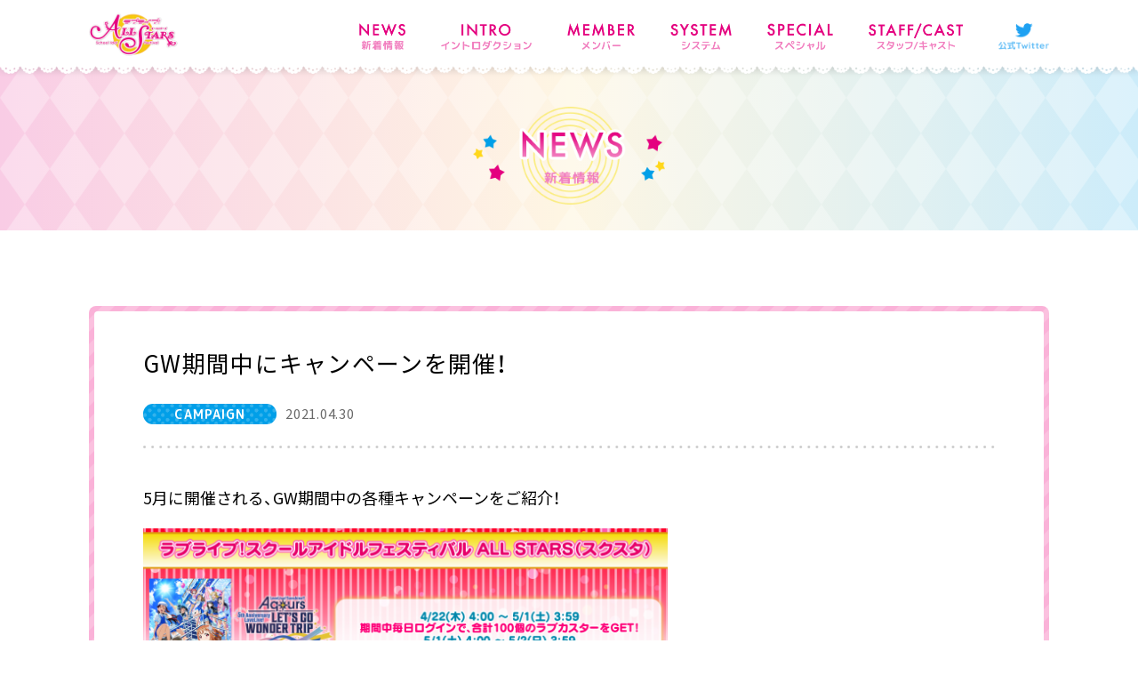

--- FILE ---
content_type: text/html
request_url: https://lovelive-as.bushimo.jp/news/gwnay/
body_size: 4408
content:
<!DOCTYPE html>
<html lang="ja" prefix="og: http://ogp.me/ns#">
<head>
  <meta charset="UTF-8">
  <!-- Google Tag Manager -->
  <script>(function(w,d,s,l,i){w[l]=w[l]||[];w[l].push({'gtm.start':
  new Date().getTime(),event:'gtm.js'});var f=d.getElementsByTagName(s)[0],
  j=d.createElement(s),dl=l!='dataLayer'?'&l='+l:'';j.async=true;j.src=
  'https://www.googletagmanager.com/gtm.js?id='+i+dl;f.parentNode.insertBefore(j,f);
  })(window,document,'script','dataLayer','GTM-WKQNVVR');</script>
  <!-- End Google Tag Manager -->
  <meta http-equiv="x-ua-compatible" content="ie=edge">
  <meta name="viewport" content="width=device-width">
  <title>GW期間中にキャンペーンを開催！ | NEWS | ラブライブ！スクールアイドルフェスティバル ALL STARS（スクスタ）</title>
    <meta name="description" content="『ラブライブ！スクールアイドルフェスティバル ALL STARS（スクスタ）』は「最強で最高のアイドルゲーム」をコンセプトにμ’sやAqours、虹ヶ咲学園スクールアイドル同好会のメンバーが登場する次世代リズムアクションRPG！ストーリーは「あなたと叶える物語」をテーマにしたすべて新作の完全フルボイス！">
  <meta name="keywords" content="ラブライブ！,サンシャイン!!,スクールアイドルフェスティバル,スクフェス,ALL STARS,スクスタ,μ’s,Aqours,虹ヶ咲学園スクールアイドル同好会,PDP">
  <meta property="og:title" content="GW期間中にキャンペーンを開催！">
  <meta property="og:url" content="/news/gwnay/">
  <meta property="og:type" content="article">
  <meta property="og:site_name" content="ラブライブ！スクールアイドルフェスティバルALL STARS（スクスタ）">
  <meta property="og:description" content="『ラブライブ！スクールアイドルフェスティバル ALL STARS（スクスタ）』は「最強で最高のアイドルゲーム」をコンセプトにμ’sやAqours、虹ヶ咲学園スクールアイドル同好会のメンバーが登場する次世代リズムアクションRPG！ストーリーは「あなたと叶える物語」をテーマにしたすべて新作の完全フルボイス！">
  <meta property="og:image" content="https://lovelive-as.bushimo.jp/wp-content/uploads/2019/09/ogp.jpg">
  <link href="/feed/" rel="alternate" title="ラブライブ！スクールアイドルフェスティバルALL STARS（スクスタ） ニュースフィード" type="application/rss+xml">
  <meta name="robots" content="max-image-preview:large">
<link rel="stylesheet" id="wp-block-library-css" href="/wp-includes/css/dist/block-library/style.min.css?ver=445c1bafb2078570fc99b00ce32bddfd" type="text/css" media="all">
<link rel="canonical" href="/news/gwnay/">
		<style type="text/css" id="wp-custom-css">.grecaptcha-badge { visibility: hidden; }</style>
		  <meta property="fb:app_id" content="833349890349428">
  <link rel="shortcut icon" href="/wp-content/themes/lovelive-as/assets/img/favicon.ico">
  <link rel="apple-touch-icon" href="/wp-content/themes/lovelive-as/assets/img/apple-touch-icon-180x180.png">
  <link rel="stylesheet" href="https://cdn.jsdelivr.net/npm/yakuhanjp@3.2.0/dist/css/yakuhanjp.min.css">
  <link rel="stylesheet" href="/wp-content/themes/lovelive-as/assets/css/llas.default.css?v=2.0.21">
  <link rel="stylesheet" href="/wp-content/themes/lovelive-as/assets/css/llas.404.css?v=2.0.21">
  <link rel="stylesheet" href="/wp-content/themes/lovelive-as/assets/css/llas.complete.css?v=2.0.21">
  <link rel="stylesheet" href="/wp-content/themes/lovelive-as/assets/css/llas.news.css?v=2.0.21">

</head>
<body class="news-template-default single single-news postid-17570 js-scrollbarMarginFix">

<!-- Google Tag Manager (noscript) -->
<noscript><iframe src="https://www.googletagmanager.com/ns.html?id=GTM-WKQNVVR" height="0" width="0" style="display:none;visibility:hidden"></iframe></noscript>
<!-- End Google Tag Manager (noscript) -->

  <article class="l-wrapper">
    <div class="l-bg"></div>
    <header class="l-header">
      <div class="l-header_inner">
        <nav class="l-header_nav">
          <ul class="l-header_nav__list">
            <li class="js-hover--sparkle_small">
              <p class="l-header_nav__list--txt"><img src="/wp-content/themes/lovelive-as/assets/img/common/menu_news.png" alt="NEWS 新着情報"></p>
              <a href="/news/"></a>
            </li>
            <li class="js-hover--sparkle_small">
              <p class="l-header_nav__list--txt"><img src="/wp-content/themes/lovelive-as/assets/img/common/menu_intro.png" alt="INTRO イントロダクション"></p>
              <a href="/introduction/"></a>
            </li>
            <li class="js-hover--sparkle_small">
              <p class="l-header_nav__list--txt"><img src="/wp-content/themes/lovelive-as/assets/img/common/menu_member.png" alt="MEMBER メンバー"></p>
              <a href="/member/"></a>
            </li>
            <li class="js-hover--sparkle_small">
              <p class="l-header_nav__list--txt"><img src="/wp-content/themes/lovelive-as/assets/img/common/menu_system.png" alt="SYSTEM システム"></p>
              <a href="/system/"></a>
            </li>
            <li class="js-hover--sparkle_small">
              <p class="l-header_nav__list--txt"><img src="/wp-content/themes/lovelive-as/assets/img/common/menu_special.png" alt="SPECIAL スペシャル"></p>
              <a href="/special/movie/"></a>
            </li>
            <li class="js-hover--sparkle_small">
              <p class="l-header_nav__list--txt"><img src="/wp-content/themes/lovelive-as/assets/img/common/menu_staffcast.png" alt="STAFF/CAST スタッフ/キャスト"></p>
              <a href="/staffcast/"></a>
            </li>
            <li class="is-twitter js-hover--sparkle_small">
              <p class="l-header_nav__list--txt"><img src="/wp-content/themes/lovelive-as/assets/img/common/menu_twitter.png" alt="公式Twitter"></p>
              <a href="https://twitter.com/LLAS_STAFF" target="_blank"></a>
            </li>
          </ul>
        </nav>
        <div class="l-header--front">
          <h1 class="l-header_logo"><a href="/" class="js-hover--sparkle_small"><img src="/wp-content/themes/lovelive-as/assets/img/common/logo_sf_as.png" alt="ラブライブ！ スクールアイドルフェスティバル ALL STARS"></a></h1>
          <div class="is-sp l-header_btn">
            <p class="is-open"><img src="/wp-content/themes/lovelive-as/assets/img/common/menu_close.png" alt=""></p>
            <p class="is-close"><img src="/wp-content/themes/lovelive-as/assets/img/common/menu_open.png" alt=""></p>
          </div>
        </div>
      </div>
    </header>
<section class="l-section p-news">
  <div class="c-title c-title--inpage c-bg--dia">
    <div class="c-bg--dia_inner">
      <h2><img src="/wp-content/themes/lovelive-as/assets/img/common/ttl_news.png" alt="NEWS 新着情報"></h2>
    </div>
  </div>
  <div class="l-section_inner l-section--narrow">
    <div class="p-news_content p-news_content--inner">
      <div class="p-news_detail c-bg--border c-bg--border_pale">
        <div class="c-bg--border_inner p-news_detail__inner">
          <div class="p-news_detail__head">
            <h3 class="p-news_detail__title">GW期間中にキャンペーンを開催！</h3>
            <div class="p-news_detail__info">
<p class="p-news_detail__info--cate p-news_detail__info--campaign" data-color=""><span>CAMPAIGN</span></p>              <p class="p-news_detail__info--date">2021.04.30</p>
            </div>
          </div>
          <div class="p-news_detail__body">
<p>5月に開催される、GW期間中の各種キャンペーンをご紹介！<br>
<img loading="lazy" class="alignnone wp-image-17574" src="/wp-content/uploads/2021/04/scst_srid.png" alt="" width="590" height="333" srcset="/wp-content/uploads/2021/04/scst_srid.png 1400w, /wp-content/uploads/2021/04/scst_srid-300x169.png 300w, /wp-content/uploads/2021/04/scst_srid-600x339.png 600w, /wp-content/uploads/2021/04/scst_srid-768x433.png 768w, /wp-content/uploads/2021/04/scst_srid-290x164.png 290w" sizes="(max-width: 590px) 100vw, 590px"></p>
<p><strong>◆Aqours応援ログインボーナス<br>
</strong>2日間ログインすることで、合計200個のラブカスターをGET！</p>
<p><strong>【開催期間】<br>
</strong>5/1(土) 4:00 ～ 5/2(日) 3:59<br>
5/2(日) 4:00 ～ 5/3(月) 3:59</p>
<p><strong>◆『ラブライブ！虹ヶ咲学園スクールアイドル同好会<br>
</strong><strong> 3rd Live! School Idol Festival ～夢の始まり～』</strong><strong>カウントダウンログインボーナス</strong></p>
<p>期間中毎日ログインで、合計5枚の「どきどき！無料10回ガチャチケット」をGET！<br>
※「どきどき！無料10回ガチャチケット」の詳細は、別途更新される<br>
ゲーム内お知らせをご覧ください</p>
<p><strong>【開催期間】<br>
</strong>5/3(月) 4:00 ～ 5/8(土) 3:59</p>
<p><strong>◆『ラブライブ！虹ヶ咲学園スクールアイドル同好会<br>
</strong><strong>3rd Live! School Idol Festival ～夢の始まり～』</strong><strong>当日ログインボーナス</strong></p>
<p>2日間ログインすることで、合計2枚の「UR確定ガチャチケット」をGET！</p>
<p><strong>【開催期間】<br>
</strong>5/8(土) 4:00 ～ 5/9(日) 3:59<br>
5/9(日) 4:00 ～ 5/10(月) 3:59</p>
<p><strong>◆TVアニメ『ラブライブ！虹ヶ咲学園スクールアイドル同好会』<br>
</strong><strong>期間限定 挿入歌配信</strong></p>
<p>11曲のTVアニメ挿入歌を、期間限定で配信！</p>
<p><strong>【配信期間】<br>
</strong>5/3(月) 15:00 ～ 5/30(日) 14:59：Dream with You・Poppin&#8217; Up!・DIVE！<br>
5/4(火) 15:00 ～ 5/30(日) 14:59：サイコーハート・La Bella Patria<br>
5/5(水) 15:00 ～ 5/30(日) 14:59：ツナガルコネクト・Butterfly<br>
5/6(木) 15:00 ～ 5/30(日) 14:59：Solitude Rain・VIVID WORLD<br>
5/7(金) 15:00 ～ 5/30(日) 14:59：Awakening Promise・夢がここからはじまるよ</p>
<p>GWもスクスタを楽しもう🎶</p>
</div>
          <dl class="p-news_detail__share">
            <dt>SHARE</dt>
            <dd>
              <ul>
                <li>
                  <a href="https://twitter.com/share?url=https://lovelive-as.bushimo.jp/news/gwnay/&text=GW期間中にキャンペーンを開催！" target="_blank" class="u-hover--push">
                    <img src="/wp-content/themes/lovelive-as/assets/img/common/icon_tw.png" alt="Twitter">
                  </a>
                </li>
                <li>
                  <a href="https://www.facebook.com/sharer.php?u=https://lovelive-as.bushimo.jp/news/gwnay/" target="_blank" class="u-hover--push">
                    <img src="/wp-content/themes/lovelive-as/assets/img/common/icon_fb.png" alt="Facebook">
                  </a>
                </li>
                <li>
                  <a href="https://line.me/R/msg/text/?https://lovelive-as.bushimo.jp/news/gwnay/" target="_blank" class="u-hover--push">
                    <img src="/wp-content/themes/lovelive-as/assets/img/common/icon_line.png" alt="LINE">
                  </a>
                </li>
              </ul>
            </dd>
          </dl>
        </div>
      </div>
    </div>
    <div class="p-news_footer p-news_footer--inner">
      <div class="c-pager">
        <div class="c-pager_btn c-pager_btn--prev u-hover--left">
          <a href="/news/llas10lt/">
            <img src="/wp-content/themes/lovelive-as/assets/img/member/btn1_prev.png" alt="">
          </a>
        </div>
        <div class="c-pager_back u-hover--push">
          <div class="c-btn--default">
            <a href="/news/">一覧に戻る</a>
          </div>
        </div>
        <div class="c-pager_btn c-pager_btn--next u-hover-pagenation-btn u-hover--right">
          <a href="/news/nf2e/">
            <img src="/wp-content/themes/lovelive-as/assets/img/member/btn1_next.png" alt="">
          </a>
        </div>
      </div>
    </div>
  </div>
</section>

  <footer class="l-footer">
    <div class="l-footer--above c-bg--dia">
      <div class="c-bg--dia_inner">
        <dl class="l-footer_share">
          <dt><img src="/wp-content/themes/lovelive-as/assets/img/common/ttl_share.png" alt="SHARE"></dt>
          <dd>
            <ul class="l-footer_share__list">
              <li>
                <a href="https://twitter.com/share?url=https%3A%2F%2Flovelive-as.bushimo.jp%2F&text=%E3%83%A9%E3%83%96%E3%83%A9%E3%82%A4%E3%83%96%EF%BC%81%E3%82%B9%E3%82%AF%E3%83%BC%E3%83%AB%E3%82%A2%E3%82%A4%E3%83%89%E3%83%AB%E3%83%95%E3%82%A7%E3%82%B9%E3%83%86%E3%82%A3%E3%83%90%E3%83%ABALL%20STARS%EF%BC%88%E3%82%B9%E3%82%AF%E3%82%B9%E3%82%BF%EF%BC%89&hashtags=lovelive%2C%E3%82%B9%E3%82%AF%E3%82%B9%E3%82%BF" target="_blank" class="u-hover--push"><img src="/wp-content/themes/lovelive-as/assets/img/common/icon_tw.png" alt="Twitter"></a>
              </li>
              <li>
                <a href="https://www.facebook.com/sharer.php?u=https%3A%2F%2Flovelive-as.bushimo.jp%2F" target="_blank" class="u-hover--push"><img src="/wp-content/themes/lovelive-as/assets/img/common/icon_fb.png" alt="Facebook"></a>
              </li>
              <li>
                <a href="https://line.me/R/msg/text/?https%3A%2F%2Flovelive-as.bushimo.jp%2F" class="u-hover--push"><img src="/wp-content/themes/lovelive-as/assets/img/common/icon_line.png" alt="LINE"></a>
              </li>
            </ul>
          </dd>
        </dl>
        <ul class="l-footer_apli">
          <li>
            <a href="https://lovelive-sif.bushimo.jp/" target="_blank" class="u-hover--push"><img src="/wp-content/themes/lovelive-as/assets/img/common/logo_sf.png" alt="ラブライブ！ スクールアイドルフェスティバル"></a>
          </li>
          <li>
            <a href="https://lovelive-sif2.bushimo.jp/" target="_blank" class="u-hover--push"><img src="/wp-content/themes/lovelive-as/assets/img/common/logo_sf2.png" alt="ラブライブ！ スクールアイドルフェスティバル2 MIRACLE LIVE!"></a>
          </li>
          <li>
            <a href="https://www.jp.square-enix.com/lovelive-sifachm/" target="_blank" class="u-hover--push"><img src="/wp-content/themes/lovelive-as/assets/img/common/logo_sf_ac.png" alt="ラブライブ！ after school ACTIVITY"></a>
          </li>
        </ul>
        <ul class="l-footer_official">
          <li>
            <a href="http://www.lovelive-anime.jp/" target="_blank" class="u-hover--push"><img src="/wp-content/themes/lovelive-as/assets/img/common/logo_lovelive.png" alt="ラブライブ！ School idol project series"></a>
          </li>
          <li>
            <a href="https://bushiroadgames.com/" target="_blank" class="u-hover--push"><img src="/wp-content/themes/lovelive-as/assets/img/common/logo_bushimo.png" alt="ブシモ"></a>
          </li>
        </ul>
      </div>
    </div>
    <div class="l-footer--bottom">
      <ul class="l-footer_contact">
        <li class="js-hover--sparkle_small">
          <a href="/privacypolicy_android/">プライバシーポリシー（Android）</a>  
        </li>
        <li class="js-hover--sparkle_small">
          <a href="/privacypolicy_ios/">プライバシーポリシー（iOS）</a>
        </li>
        <li class="js-hover--sparkle_small">
          <a href="/agreement_android/">利用規約（Android）</a>
        </li>
        <li class="js-hover--sparkle_small">
          <a href="/agreement_ios/">利用規約（iOS）</a>
        </li>
        <li class="js-hover--sparkle_small">
          <a href="https://bushiroad.co.jp/privacy" target="_blank">プライバシーポリシー（Webサイト）</a>
        </li>
      </ul>
      <ul class="l-footer_contact">
        <li class="js-hover--sparkle_small">
          <a href="/privacypolicy_TOKIRun/">プライバシーポリシー（TOKIMEKI RunRuns）</a>
        </li>
        <li class="js-hover--sparkle_small">
          <a href="/agreement_TOKIRun/">利用規約（TOKIMEKI RunRuns）</a>
        </li>
      </ul>
      <p class="l-footer_copy">
        &copy;2013 プロジェクトラブライブ！ <br class="is-sp">&copy;2017 プロジェクトラブライブ！サンシャイン!! <br class="is-sp">&copy;2022 プロジェクトラブライブ！虹ヶ咲学園スクールアイドル同好会 <br> ©SUNRISE &copy;bushiroad
      </p>
      <div class="l-footer_pagetop js-pagetop u-hover--up">
        <img src="/wp-content/themes/lovelive-as/assets/img/common/pagetop.png" alt="">
      </div>
    </div>
  </footer>
</article>
<script src="//code.jquery.com/jquery-3.3.1.min.js"></script>
<script>window.jQuery || document.write('<script src="/wp-content/themes/lovelive-as/assets/js/vender/jquery-3.3.1.min.js"><\/script>')</script></script>
<script src="/wp-content/themes/lovelive-as/assets/js/vender/jquery.easing.1.3.js"></script>
<script src="https://cdn.jsdelivr.net/npm/vue"></script>
<script>window.Vue || document.write('<script src="/wp-content/themes/lovelive-as/assets/js/vender/vue.js"><\/script>')</script></script>
<script src="/wp-content/themes/lovelive-as/assets/js/lib/picturefill.min.js"></script>

<script src="/wp-content/themes/lovelive-as/assets/js/lib/swiper.min.js"></script>
<script src="/wp-content/themes/lovelive-as/assets/js/lib/js-modal-module.js"></script>
<script src="/wp-content/themes/lovelive-as/assets/js/llas.default.js?v=2.0.21"></script>


</body>
</html>

--- FILE ---
content_type: text/css
request_url: https://lovelive-as.bushimo.jp/wp-content/themes/lovelive-as/assets/css/llas.default.css?v=2.0.21
body_size: 9176
content:
@charset "UTF-8";
/*!
  Reset Stylesheet
  Author: yama-dev - https://github.com/yama-dev
  */
@import url("https://cdn.jsdelivr.net/npm/yakuhanjp@3.1.0/dist/css/yakuhanjp.min.css");
@import url("https://fonts.googleapis.com/css?family=M+PLUS+Rounded+1c:700&display=swap&subset=japanese");
@import url("https://fonts.googleapis.com/css?family=Noto+Sans+JP:400,700&display=swap&subset=japanese");
html, body, div, span, object, iframe, embed, main,
h1, h2, h3, h4, h5, h6, p, blockquote, pre,
a, abbr, address, cite, code,
del, dfn, em, img, ins, kbd, q, samp,
small, strong, sub, sup, var,
b, u, i,
dl, dt, dd, ol, ul, li,
fieldset, form, label, legend,
table, tbody, tfoot, thead, tr, th, td, caption,
article, aside, canvas, details, figcaption, figure,
footer, header, hgroup, menu, nav, section, summary,
time, mark, audio, video, source {
  vertical-align: middle;
  -webkit-box-sizing: border-box;
          box-sizing: border-box;
  margin: 0;
  outline: 0;
  border: 0;
  background: transparent;
  padding: 0;
  font-size: 100%;
}

article, aside, details, figcaption, figure, footer, header, hgroup, menu, nav, section {
  display: block;
}

blockquote, q {
  quotes: none;
}

blockquote:before, blockquote:after,
q:before, q:after {
  content: '';
  content: none;
}

a {
  vertical-align: baseline;
  margin: 0;
  background: transparent;
  padding: 0;
  font-size: 100%;
}

ins {
  background-color: #ff9;
  color: #000;
  text-decoration: none;
}

mark {
  background-color: #ff9;
  color: #000;
  font-style: italic;
  font-weight: bold;
}

del {
  text-decoration: line-through;
}

abbr[title], dfn[title] {
  cursor: help;
  border-bottom: 1px dotted;
}

table {
  border-collapse: collapse;
  border-spacing: 0;
}

hr {
  display: block;
  margin: 1em 0;
  border: 0;
  border-top: 1px solid #cccccc;
  padding: 0;
  height: 1px;
}

ol, ul {
  list-style: none;
}

button, input, select, textarea, datalist {
  vertical-align: middle;
  background-color: transparent;
  min-height: 1.5em;
}

input[type="submit"], input[type="reset"] {
  cursor: pointer;
}

input:-webkit-autofill {
  -webkit-box-shadow: 0 0 0px 1000px transparent inset;
}

a[href^='tel'] {
  display: inline-block;
  color: inherit;
}

.clearfix:after {
  display: block;
  clear: both;
  visibility: hidden;
  height: 0;
  content: '.';
}

body {
  line-height: 1;
}

body, button, input, select, textarea, datalist {
  word-wrap: break-word;
  font-family: YakuHanJP, -apple-system, BlinkMacSystemFont, "Helvetica Neue", "游ゴシック", YuGothic, "ヒラギノ角ゴ ProN W3", Hiragino Kaku Gothic ProN, Arial, "メイリオ", Meiryo, sans-serif;
  -webkit-text-size-adjust: 100%;
     -moz-text-size-adjust: 100%;
      -ms-text-size-adjust: 100%;
          text-size-adjust: 100%;
}

/*!
  Styles
  */
img {
  display: block;
  vertical-align: middle;
  max-width: 100%;
}

.l-wrapper {
  -ms-filter: "progid:DXImageTransform.Microsoft.Alpha(Opacity=0)";
  opacity: 0;
  background-color: #fff;
  overflow: hidden;
  font-family: YakuHanJP, "Noto Sans JP", -apple-system, BlinkMacSystemFont, "Helvetica Neue", "游ゴシック", YuGothic, "ヒラギノ角ゴ ProN W3", Hiragino Kaku Gothic ProN, Arial, "メイリオ", Meiryo, sans-serif;
}

.l-wrapper.is-active {
  -ms-filter: "progid:DXImageTransform.Microsoft.Alpha(Opacity=100)";
  opacity: 1;
  -webkit-transition: opacity 1.8s ease-out;
  transition: opacity 1.8s ease-out;
}

/**
 * Swiper 4.4.6
 * Most modern mobile touch slider and framework with hardware accelerated transitions
 * http://www.idangero.us/swiper/
 *
 * Copyright 2014-2018 Vladimir Kharlampidi
 *
 * Released under the MIT License
 *
 * Released on: December 19, 2018
 */
.swiper-container {
  position: relative;
  /* Fix of Webkit flickering */
  z-index: 1;
  margin: 0 auto;
  padding: 0;
  overflow: hidden;
  list-style: none;
}

.swiper-container-no-flexbox .swiper-slide {
  float: left;
}

.swiper-container-vertical > .swiper-wrapper {
  -webkit-box-orient: vertical;
  -webkit-box-direction: normal;
  -ms-flex-direction: column;
  flex-direction: column;
}

.swiper-wrapper {
  -webkit-transition-property: -webkit-transform;
  -o-transition-property: transform;
  -webkit-box-sizing: content-box;
  display: -webkit-box;
  display: -ms-flexbox;
  display: flex;
  position: relative;
  z-index: 1;
  transition-property: -webkit-transform;
  transition-property: transform;
  transition-property: transform, -webkit-transform;
  box-sizing: content-box;
  width: 100%;
  height: 100%;
}

.swiper-container-android .swiper-slide,
.swiper-wrapper {
  -webkit-transform: translate3d(0px, 0, 0);
  transform: translate3d(0px, 0, 0);
}

.swiper-container-multirow > .swiper-wrapper {
  -ms-flex-wrap: wrap;
  flex-wrap: wrap;
}

.swiper-container-free-mode > .swiper-wrapper {
  -webkit-transition-timing-function: ease-out;
  transition-timing-function: ease-out;
  margin: 0 auto;
}

.swiper-slide {
  -webkit-flex-shrink: 0;
  -ms-flex-negative: 0;
  -webkit-transition-property: -webkit-transform;
  -o-transition-property: transform;
  position: relative;
  flex-shrink: 0;
  transition-property: -webkit-transform;
  transition-property: transform;
  transition-property: transform, -webkit-transform;
  width: 100%;
  height: 100%;
}

.swiper-slide-invisible-blank {
  visibility: hidden;
}

/* Auto Height */
.swiper-container-autoheight,
.swiper-container-autoheight .swiper-slide {
  height: auto;
}

.swiper-container-autoheight .swiper-wrapper {
  -webkit-box-align: start;
  -webkit-align-items: flex-start;
  -ms-flex-align: start;
  -webkit-transition-property: height, -webkit-transform;
  -o-transition-property: transform, height;
  align-items: flex-start;
  transition-property: height, -webkit-transform;
  transition-property: transform, height;
  transition-property: transform, height, -webkit-transform;
}

/* 3D Effects */
.swiper-container-3d {
  -webkit-perspective: 1200px;
  perspective: 1200px;
}

.swiper-container-3d .swiper-wrapper,
.swiper-container-3d .swiper-slide,
.swiper-container-3d .swiper-slide-shadow-left,
.swiper-container-3d .swiper-slide-shadow-right,
.swiper-container-3d .swiper-slide-shadow-top,
.swiper-container-3d .swiper-slide-shadow-bottom,
.swiper-container-3d .swiper-cube-shadow {
  -webkit-transform-style: preserve-3d;
  transform-style: preserve-3d;
}

.swiper-container-3d .swiper-slide-shadow-left,
.swiper-container-3d .swiper-slide-shadow-right,
.swiper-container-3d .swiper-slide-shadow-top,
.swiper-container-3d .swiper-slide-shadow-bottom {
  position: absolute;
  top: 0;
  left: 0;
  z-index: 10;
  width: 100%;
  height: 100%;
  pointer-events: none;
}

.swiper-container-3d .swiper-slide-shadow-left {
  background-image: -webkit-gradient(linear, right top, left top, from(rgba(0, 0, 0, 0.5)), to(rgba(0, 0, 0, 0)));
  background-image: linear-gradient(to left, rgba(0, 0, 0, 0.5), rgba(0, 0, 0, 0));
}

.swiper-container-3d .swiper-slide-shadow-right {
  background-image: -webkit-gradient(linear, left top, right top, from(rgba(0, 0, 0, 0.5)), to(rgba(0, 0, 0, 0)));
  background-image: linear-gradient(to right, rgba(0, 0, 0, 0.5), rgba(0, 0, 0, 0));
}

.swiper-container-3d .swiper-slide-shadow-top {
  background-image: -webkit-gradient(linear, left bottom, left top, from(rgba(0, 0, 0, 0.5)), to(rgba(0, 0, 0, 0)));
  background-image: linear-gradient(to top, rgba(0, 0, 0, 0.5), rgba(0, 0, 0, 0));
}

.swiper-container-3d .swiper-slide-shadow-bottom {
  background-image: -webkit-gradient(linear, left top, left bottom, from(rgba(0, 0, 0, 0.5)), to(rgba(0, 0, 0, 0)));
  background-image: linear-gradient(to bottom, rgba(0, 0, 0, 0.5), rgba(0, 0, 0, 0));
}

/* IE10 Windows Phone 8 Fixes */
.swiper-container-wp8-horizontal,
.swiper-container-wp8-horizontal > .swiper-wrapper {
  -ms-touch-action: pan-y;
  touch-action: pan-y;
}

.swiper-container-wp8-vertical,
.swiper-container-wp8-vertical > .swiper-wrapper {
  -ms-touch-action: pan-x;
  touch-action: pan-x;
}

.swiper-button-prev,
.swiper-button-next {
  position: absolute;
  top: 50%;
  z-index: 10;
  cursor: pointer;
  margin-top: -22px;
  background-position: center;
  background-repeat: no-repeat;
  background-size: 27px 44px;
  width: 27px;
  height: 44px;
}

.swiper-button-prev.swiper-button-disabled,
.swiper-button-next.swiper-button-disabled {
  -ms-filter: "progid:DXImageTransform.Microsoft.Alpha(Opacity=35)";
  opacity: 0.35;
  cursor: auto;
  pointer-events: none;
}

.swiper-button-prev,
.swiper-container-rtl .swiper-button-next {
  right: auto;
  left: 10px;
  background-image: url("data:image/svg+xml;charset=utf-8,%3Csvg%20xmlns%3D'http%3A%2F%2Fwww.w3.org%2F2000%2Fsvg'%20viewBox%3D'0%200%2027%2044'%3E%3Cpath%20d%3D'M0%2C22L22%2C0l2.1%2C2.1L4.2%2C22l19.9%2C19.9L22%2C44L0%2C22L0%2C22L0%2C22z'%20fill%3D'%23007aff'%2F%3E%3C%2Fsvg%3E");
}

.swiper-button-next,
.swiper-container-rtl .swiper-button-prev {
  right: 10px;
  left: auto;
  background-image: url("data:image/svg+xml;charset=utf-8,%3Csvg%20xmlns%3D'http%3A%2F%2Fwww.w3.org%2F2000%2Fsvg'%20viewBox%3D'0%200%2027%2044'%3E%3Cpath%20d%3D'M27%2C22L27%2C22L5%2C44l-2.1-2.1L22.8%2C22L2.9%2C2.1L5%2C0L27%2C22L27%2C22z'%20fill%3D'%23007aff'%2F%3E%3C%2Fsvg%3E");
}

.swiper-button-prev.swiper-button-white,
.swiper-container-rtl .swiper-button-next.swiper-button-white {
  background-image: url("data:image/svg+xml;charset=utf-8,%3Csvg%20xmlns%3D'http%3A%2F%2Fwww.w3.org%2F2000%2Fsvg'%20viewBox%3D'0%200%2027%2044'%3E%3Cpath%20d%3D'M0%2C22L22%2C0l2.1%2C2.1L4.2%2C22l19.9%2C19.9L22%2C44L0%2C22L0%2C22L0%2C22z'%20fill%3D'%23ffffff'%2F%3E%3C%2Fsvg%3E");
}

.swiper-button-next.swiper-button-white,
.swiper-container-rtl .swiper-button-prev.swiper-button-white {
  background-image: url("data:image/svg+xml;charset=utf-8,%3Csvg%20xmlns%3D'http%3A%2F%2Fwww.w3.org%2F2000%2Fsvg'%20viewBox%3D'0%200%2027%2044'%3E%3Cpath%20d%3D'M27%2C22L27%2C22L5%2C44l-2.1-2.1L22.8%2C22L2.9%2C2.1L5%2C0L27%2C22L27%2C22z'%20fill%3D'%23ffffff'%2F%3E%3C%2Fsvg%3E");
}

.swiper-button-prev.swiper-button-black,
.swiper-container-rtl .swiper-button-next.swiper-button-black {
  background-image: url("data:image/svg+xml;charset=utf-8,%3Csvg%20xmlns%3D'http%3A%2F%2Fwww.w3.org%2F2000%2Fsvg'%20viewBox%3D'0%200%2027%2044'%3E%3Cpath%20d%3D'M0%2C22L22%2C0l2.1%2C2.1L4.2%2C22l19.9%2C19.9L22%2C44L0%2C22L0%2C22L0%2C22z'%20fill%3D'%23000000'%2F%3E%3C%2Fsvg%3E");
}

.swiper-button-next.swiper-button-black,
.swiper-container-rtl .swiper-button-prev.swiper-button-black {
  background-image: url("data:image/svg+xml;charset=utf-8,%3Csvg%20xmlns%3D'http%3A%2F%2Fwww.w3.org%2F2000%2Fsvg'%20viewBox%3D'0%200%2027%2044'%3E%3Cpath%20d%3D'M27%2C22L27%2C22L5%2C44l-2.1-2.1L22.8%2C22L2.9%2C2.1L5%2C0L27%2C22L27%2C22z'%20fill%3D'%23000000'%2F%3E%3C%2Fsvg%3E");
}

.swiper-button-lock {
  display: none;
}

.swiper-pagination {
  -webkit-transition: 300ms opacity;
  -o-transition: 300ms opacity;
  -webkit-transform: translate3d(0, 0, 0);
  position: absolute;
  transform: translate3d(0, 0, 0);
  z-index: 10;
  transition: 300ms opacity;
  text-align: center;
}

.swiper-pagination.swiper-pagination-hidden {
  -ms-filter: "progid:DXImageTransform.Microsoft.Alpha(Opacity=0)";
  opacity: 0;
}

/* Common Styles */
.swiper-pagination-fraction,
.swiper-pagination-custom,
.swiper-container-horizontal > .swiper-pagination-bullets {
  bottom: 10px;
  left: 0;
  width: 100%;
}

/* Bullets */
.swiper-pagination-bullets-dynamic {
  overflow: hidden;
  font-size: 0;
}

.swiper-pagination-bullets-dynamic .swiper-pagination-bullet {
  -webkit-transform: scale(0.33);
  -ms-transform: scale(0.33);
  position: relative;
  transform: scale(0.33);
}

.swiper-pagination-bullets-dynamic .swiper-pagination-bullet-active {
  -webkit-transform: scale(1);
  -ms-transform: scale(1);
  transform: scale(1);
}

.swiper-pagination-bullets-dynamic .swiper-pagination-bullet-active-main {
  -webkit-transform: scale(1);
  -ms-transform: scale(1);
  transform: scale(1);
}

.swiper-pagination-bullets-dynamic .swiper-pagination-bullet-active-prev {
  -webkit-transform: scale(0.66);
  -ms-transform: scale(0.66);
  transform: scale(0.66);
}

.swiper-pagination-bullets-dynamic .swiper-pagination-bullet-active-prev-prev {
  -webkit-transform: scale(0.33);
  -ms-transform: scale(0.33);
  transform: scale(0.33);
}

.swiper-pagination-bullets-dynamic .swiper-pagination-bullet-active-next {
  -webkit-transform: scale(0.66);
  -ms-transform: scale(0.66);
  transform: scale(0.66);
}

.swiper-pagination-bullets-dynamic .swiper-pagination-bullet-active-next-next {
  -webkit-transform: scale(0.33);
  -ms-transform: scale(0.33);
  transform: scale(0.33);
}

.swiper-pagination-bullet {
  display: inline-block;
  -ms-filter: "progid:DXImageTransform.Microsoft.Alpha(Opacity=20)";
  opacity: 0.2;
  border-radius: 100%;
  background: #000;
  width: 8px;
  height: 8px;
}

button.swiper-pagination-bullet {
  -webkit-box-shadow: none;
  -webkit-appearance: none;
  -moz-appearance: none;
  appearance: none;
  margin: 0;
  box-shadow: none;
  border: none;
  padding: 0;
}

.swiper-pagination-clickable .swiper-pagination-bullet {
  cursor: pointer;
}

.swiper-pagination-bullet-active {
  -ms-filter: "progid:DXImageTransform.Microsoft.Alpha(Opacity=100)";
  opacity: 1;
  background: #007aff;
}

.swiper-container-vertical > .swiper-pagination-bullets {
  -webkit-transform: translate3d(0px, -50%, 0);
  top: 50%;
  right: 10px;
  transform: translate3d(0px, -50%, 0);
}

.swiper-container-vertical > .swiper-pagination-bullets .swiper-pagination-bullet {
  display: block;
  margin: 6px 0;
}

.swiper-container-vertical > .swiper-pagination-bullets.swiper-pagination-bullets-dynamic {
  -webkit-transform: translateY(-50%);
  -ms-transform: translateY(-50%);
  top: 50%;
  transform: translateY(-50%);
  width: 8px;
}

.swiper-container-vertical > .swiper-pagination-bullets.swiper-pagination-bullets-dynamic .swiper-pagination-bullet {
  -webkit-transition: 200ms top, 200ms -webkit-transform;
  -o-transition: 200ms transform, 200ms top;
  display: inline-block;
  transition: 200ms top, 200ms -webkit-transform;
  transition: 200ms transform, 200ms top;
  transition: 200ms transform, 200ms top, 200ms -webkit-transform;
}

.swiper-container-horizontal > .swiper-pagination-bullets .swiper-pagination-bullet {
  margin: 0 4px;
}

.swiper-container-horizontal > .swiper-pagination-bullets.swiper-pagination-bullets-dynamic {
  -webkit-transform: translateX(-50%);
  -ms-transform: translateX(-50%);
  left: 50%;
  transform: translateX(-50%);
  white-space: nowrap;
}

.swiper-container-horizontal > .swiper-pagination-bullets.swiper-pagination-bullets-dynamic .swiper-pagination-bullet {
  -webkit-transition: 200ms left, 200ms -webkit-transform;
  transition: 200ms left, 200ms -webkit-transform;
  transition: 200ms transform, 200ms left;
  transition: 200ms transform, 200ms left, 200ms -webkit-transform;
}

.swiper-container-horizontal.swiper-container-rtl > .swiper-pagination-bullets-dynamic .swiper-pagination-bullet {
  -webkit-transition: 200ms right, 200ms -webkit-transform;
  transition: 200ms right, 200ms -webkit-transform;
  transition: 200ms transform, 200ms right;
  transition: 200ms transform, 200ms right, 200ms -webkit-transform;
}

/* Progress */
.swiper-pagination-progressbar {
  position: absolute;
  background: rgba(0, 0, 0, 0.25);
}

.swiper-pagination-progressbar .swiper-pagination-progressbar-fill {
  -webkit-transform: scale(0);
  -ms-transform: scale(0);
  -webkit-transform-origin: left top;
  -ms-transform-origin: left top;
  position: absolute;
  top: 0;
  left: 0;
  transform: scale(0);
  transform-origin: left top;
  background: #007aff;
  width: 100%;
  height: 100%;
}

.swiper-container-rtl .swiper-pagination-progressbar .swiper-pagination-progressbar-fill {
  -webkit-transform-origin: right top;
  -ms-transform-origin: right top;
  transform-origin: right top;
}

.swiper-container-horizontal > .swiper-pagination-progressbar,
.swiper-container-vertical > .swiper-pagination-progressbar.swiper-pagination-progressbar-opposite {
  top: 0;
  left: 0;
  width: 100%;
  height: 4px;
}

.swiper-container-vertical > .swiper-pagination-progressbar,
.swiper-container-horizontal > .swiper-pagination-progressbar.swiper-pagination-progressbar-opposite {
  top: 0;
  left: 0;
  width: 4px;
  height: 100%;
}

.swiper-pagination-white .swiper-pagination-bullet-active {
  background: #ffffff;
}

.swiper-pagination-progressbar.swiper-pagination-white {
  background: rgba(255, 255, 255, 0.25);
}

.swiper-pagination-progressbar.swiper-pagination-white .swiper-pagination-progressbar-fill {
  background: #ffffff;
}

.swiper-pagination-black .swiper-pagination-bullet-active {
  background: #000000;
}

.swiper-pagination-progressbar.swiper-pagination-black {
  background: rgba(0, 0, 0, 0.25);
}

.swiper-pagination-progressbar.swiper-pagination-black .swiper-pagination-progressbar-fill {
  background: #000000;
}

.swiper-pagination-lock {
  display: none;
}

/* Scrollbar */
.swiper-scrollbar {
  -ms-touch-action: none;
  position: relative;
  border-radius: 10px;
  background: rgba(0, 0, 0, 0.1);
}

.swiper-container-horizontal > .swiper-scrollbar {
  position: absolute;
  bottom: 3px;
  left: 1%;
  z-index: 50;
  width: 98%;
  height: 5px;
}

.swiper-container-vertical > .swiper-scrollbar {
  position: absolute;
  top: 1%;
  right: 3px;
  z-index: 50;
  width: 5px;
  height: 98%;
}

.swiper-scrollbar-drag {
  position: relative;
  top: 0;
  left: 0;
  border-radius: 10px;
  background: rgba(0, 0, 0, 0.5);
  width: 100%;
  height: 100%;
}

.swiper-scrollbar-cursor-drag {
  cursor: move;
}

.swiper-scrollbar-lock {
  display: none;
}

.swiper-zoom-container {
  -webkit-box-pack: center;
  -webkit-justify-content: center;
  -ms-flex-pack: center;
  -webkit-box-align: center;
  -webkit-align-items: center;
  -ms-flex-align: center;
  display: -webkit-box;
  display: -ms-flexbox;
  display: flex;
  align-items: center;
  justify-content: center;
  width: 100%;
  height: 100%;
  text-align: center;
}

.swiper-zoom-container > img,
.swiper-zoom-container > svg,
.swiper-zoom-container > canvas {
  -o-object-fit: contain;
  max-width: 100%;
  max-height: 100%;
  object-fit: contain;
}

.swiper-slide-zoomed {
  cursor: move;
}

/* Preloader */
.swiper-lazy-preloader {
  -webkit-transform-origin: 50%;
  -ms-transform-origin: 50%;
  -webkit-animation: swiper-preloader-spin 1s steps(12, end) infinite;
  position: absolute;
  top: 50%;
  left: 50%;
  transform-origin: 50%;
  z-index: 10;
  animation: swiper-preloader-spin 1s steps(12, end) infinite;
  margin-top: -21px;
  margin-left: -21px;
  width: 42px;
  height: 42px;
}

.swiper-lazy-preloader:after {
  display: block;
  background-image: url("data:image/svg+xml;charset=utf-8,%3Csvg%20viewBox%3D'0%200%20120%20120'%20xmlns%3D'http%3A%2F%2Fwww.w3.org%2F2000%2Fsvg'%20xmlns%3Axlink%3D'http%3A%2F%2Fwww.w3.org%2F1999%2Fxlink'%3E%3Cdefs%3E%3Cline%20id%3D'l'%20x1%3D'60'%20x2%3D'60'%20y1%3D'7'%20y2%3D'27'%20stroke%3D'%236c6c6c'%20stroke-width%3D'11'%20stroke-linecap%3D'round'%2F%3E%3C%2Fdefs%3E%3Cg%3E%3Cuse%20xlink%3Ahref%3D'%23l'%20opacity%3D'.27'%2F%3E%3Cuse%20xlink%3Ahref%3D'%23l'%20opacity%3D'.27'%20transform%3D'rotate(30%2060%2C60)'%2F%3E%3Cuse%20xlink%3Ahref%3D'%23l'%20opacity%3D'.27'%20transform%3D'rotate(60%2060%2C60)'%2F%3E%3Cuse%20xlink%3Ahref%3D'%23l'%20opacity%3D'.27'%20transform%3D'rotate(90%2060%2C60)'%2F%3E%3Cuse%20xlink%3Ahref%3D'%23l'%20opacity%3D'.27'%20transform%3D'rotate(120%2060%2C60)'%2F%3E%3Cuse%20xlink%3Ahref%3D'%23l'%20opacity%3D'.27'%20transform%3D'rotate(150%2060%2C60)'%2F%3E%3Cuse%20xlink%3Ahref%3D'%23l'%20opacity%3D'.37'%20transform%3D'rotate(180%2060%2C60)'%2F%3E%3Cuse%20xlink%3Ahref%3D'%23l'%20opacity%3D'.46'%20transform%3D'rotate(210%2060%2C60)'%2F%3E%3Cuse%20xlink%3Ahref%3D'%23l'%20opacity%3D'.56'%20transform%3D'rotate(240%2060%2C60)'%2F%3E%3Cuse%20xlink%3Ahref%3D'%23l'%20opacity%3D'.66'%20transform%3D'rotate(270%2060%2C60)'%2F%3E%3Cuse%20xlink%3Ahref%3D'%23l'%20opacity%3D'.75'%20transform%3D'rotate(300%2060%2C60)'%2F%3E%3Cuse%20xlink%3Ahref%3D'%23l'%20opacity%3D'.85'%20transform%3D'rotate(330%2060%2C60)'%2F%3E%3C%2Fg%3E%3C%2Fsvg%3E");
  background-position: 50%;
  background-repeat: no-repeat;
  background-size: 100%;
  width: 100%;
  height: 100%;
  content: '';
}

.swiper-lazy-preloader-white:after {
  background-image: url("data:image/svg+xml;charset=utf-8,%3Csvg%20viewBox%3D'0%200%20120%20120'%20xmlns%3D'http%3A%2F%2Fwww.w3.org%2F2000%2Fsvg'%20xmlns%3Axlink%3D'http%3A%2F%2Fwww.w3.org%2F1999%2Fxlink'%3E%3Cdefs%3E%3Cline%20id%3D'l'%20x1%3D'60'%20x2%3D'60'%20y1%3D'7'%20y2%3D'27'%20stroke%3D'%23fff'%20stroke-width%3D'11'%20stroke-linecap%3D'round'%2F%3E%3C%2Fdefs%3E%3Cg%3E%3Cuse%20xlink%3Ahref%3D'%23l'%20opacity%3D'.27'%2F%3E%3Cuse%20xlink%3Ahref%3D'%23l'%20opacity%3D'.27'%20transform%3D'rotate(30%2060%2C60)'%2F%3E%3Cuse%20xlink%3Ahref%3D'%23l'%20opacity%3D'.27'%20transform%3D'rotate(60%2060%2C60)'%2F%3E%3Cuse%20xlink%3Ahref%3D'%23l'%20opacity%3D'.27'%20transform%3D'rotate(90%2060%2C60)'%2F%3E%3Cuse%20xlink%3Ahref%3D'%23l'%20opacity%3D'.27'%20transform%3D'rotate(120%2060%2C60)'%2F%3E%3Cuse%20xlink%3Ahref%3D'%23l'%20opacity%3D'.27'%20transform%3D'rotate(150%2060%2C60)'%2F%3E%3Cuse%20xlink%3Ahref%3D'%23l'%20opacity%3D'.37'%20transform%3D'rotate(180%2060%2C60)'%2F%3E%3Cuse%20xlink%3Ahref%3D'%23l'%20opacity%3D'.46'%20transform%3D'rotate(210%2060%2C60)'%2F%3E%3Cuse%20xlink%3Ahref%3D'%23l'%20opacity%3D'.56'%20transform%3D'rotate(240%2060%2C60)'%2F%3E%3Cuse%20xlink%3Ahref%3D'%23l'%20opacity%3D'.66'%20transform%3D'rotate(270%2060%2C60)'%2F%3E%3Cuse%20xlink%3Ahref%3D'%23l'%20opacity%3D'.75'%20transform%3D'rotate(300%2060%2C60)'%2F%3E%3Cuse%20xlink%3Ahref%3D'%23l'%20opacity%3D'.85'%20transform%3D'rotate(330%2060%2C60)'%2F%3E%3C%2Fg%3E%3C%2Fsvg%3E");
}

@-webkit-keyframes swiper-preloader-spin {
  100% {
    -webkit-transform: rotate(360deg);
    transform: rotate(360deg);
  }
}

@keyframes swiper-preloader-spin {
  100% {
    -webkit-transform: rotate(360deg);
    transform: rotate(360deg);
  }
}

/* a11y */
.swiper-container .swiper-notification {
  position: absolute;
  top: 0;
  left: 0;
  -ms-filter: "progid:DXImageTransform.Microsoft.Alpha(Opacity=0)";
  opacity: 0;
  z-index: -1000;
  pointer-events: none;
}

.swiper-container-fade.swiper-container-free-mode .swiper-slide {
  -webkit-transition-timing-function: ease-out;
  transition-timing-function: ease-out;
}

.swiper-container-fade .swiper-slide {
  -webkit-transition-property: opacity;
  transition-property: opacity;
  pointer-events: none;
}

.swiper-container-fade .swiper-slide .swiper-slide {
  pointer-events: none;
}

.swiper-container-fade .swiper-slide-active,
.swiper-container-fade .swiper-slide-active .swiper-slide-active {
  pointer-events: auto;
}

.swiper-container-cube {
  overflow: visible;
}

.swiper-container-cube .swiper-slide {
  -webkit-backface-visibility: hidden;
  -webkit-transform-origin: 0 0;
  -ms-transform-origin: 0 0;
  transform-origin: 0 0;
  visibility: hidden;
  z-index: 1;
  backface-visibility: hidden;
  width: 100%;
  height: 100%;
  pointer-events: none;
}

.swiper-container-cube .swiper-slide .swiper-slide {
  pointer-events: none;
}

.swiper-container-cube.swiper-container-rtl .swiper-slide {
  -webkit-transform-origin: 100% 0;
  -ms-transform-origin: 100% 0;
  transform-origin: 100% 0;
}

.swiper-container-cube .swiper-slide-active,
.swiper-container-cube .swiper-slide-active .swiper-slide-active {
  pointer-events: auto;
}

.swiper-container-cube .swiper-slide-active,
.swiper-container-cube .swiper-slide-next,
.swiper-container-cube .swiper-slide-prev,
.swiper-container-cube .swiper-slide-next + .swiper-slide {
  visibility: visible;
  pointer-events: auto;
}

.swiper-container-cube .swiper-slide-shadow-top,
.swiper-container-cube .swiper-slide-shadow-bottom,
.swiper-container-cube .swiper-slide-shadow-left,
.swiper-container-cube .swiper-slide-shadow-right {
  -webkit-backface-visibility: hidden;
  z-index: 0;
  backface-visibility: hidden;
}

.swiper-container-cube .swiper-cube-shadow {
  -webkit-filter: blur(50px);
  position: absolute;
  bottom: 0px;
  left: 0;
  -ms-filter: "progid:DXImageTransform.Microsoft.Alpha(Opacity=60)";
  opacity: 0.6;
  z-index: 0;
  filter: blur(50px);
  background: #000;
  width: 100%;
  height: 100%;
}

.swiper-container-flip {
  overflow: visible;
}

.swiper-container-flip .swiper-slide {
  -webkit-backface-visibility: hidden;
  z-index: 1;
  backface-visibility: hidden;
  pointer-events: none;
}

.swiper-container-flip .swiper-slide .swiper-slide {
  pointer-events: none;
}

.swiper-container-flip .swiper-slide-active,
.swiper-container-flip .swiper-slide-active .swiper-slide-active {
  pointer-events: auto;
}

.swiper-container-flip .swiper-slide-shadow-top,
.swiper-container-flip .swiper-slide-shadow-bottom,
.swiper-container-flip .swiper-slide-shadow-left,
.swiper-container-flip .swiper-slide-shadow-right {
  -webkit-backface-visibility: hidden;
  z-index: 0;
  backface-visibility: hidden;
}

.swiper-container-coverflow .swiper-wrapper {
  /* Windows 8 IE 10 fix */
  -ms-perspective: 1200px;
}

.c-bg--dia {
  position: relative;
  background: -webkit-gradient(linear, left top, right top, from(#f9cce5), color-stop(50%, #fef6e3), to(#ccecfa));
  background: linear-gradient(to right, #f9cce5 0%, #fef6e3 50%, #ccecfa 100%);
}

.c-bg--dia_inner {
  position: relative;
}

.c-bg--dia::before {
  position: absolute;
  top: 0;
  left: 0;
  background: url(/wp-content/themes/lovelive-as/assets/img/common/pattern_dia.png) top left repeat;
  width: 100%;
  height: 100%;
  content: "";
}

.c-bg--border {
  position: relative;
}

.c-bg--border_inner {
  position: relative;
}

.c-bg--border::before {
  position: absolute;
  top: 0;
  left: 0;
  -ms-filter: "progid:DXImageTransform.Microsoft.Alpha(Opacity=20)";
  opacity: 0.2;
  background: url(/wp-content/themes/lovelive-as/assets/img/common/pattern_line.png) top left repeat;
  width: 100%;
  height: 100%;
  content: "";
}

.c-bg--border_dark {
  background-color: #e93398;
}

.c-bg--border_dark::before {
  -ms-filter: "progid:DXImageTransform.Microsoft.Alpha(Opacity=10)";
  opacity: 0.1;
}

.c-bg--border_pale {
  background-color: #fab2d8;
}

.c-bg--border_yellow {
  background-color: #ffc94a;
}

.c-bg--border_white {
  background-color: rgba(255, 255, 255, 0.8);
}

.c-bg--border_white::before {
  -ms-filter: "progid:DXImageTransform.Microsoft.Alpha(Opacity=80)";
  opacity: 0.8;
}

.c-title {
  font-size: 0;
  letter-spacing: -0.4em;
  text-align: center;
}

.c-title h2 {
  display: inline-block;
  vertical-align: top;
  letter-spacing: normal;
}

.c-title h2 img {
  height: 110px;
}

.c-title--top {
  padding: 70px 0 60px;
}

.c-title--top h2 img {
  height: 122px;
}

.c-title--inpage {
  padding: 50px 0 29px;
}

.c-comingsoon {
  padding: 120px 0 120px;
  min-height: 45vh;
  color: #e93398;
  font-family: YakuHanJP, "M PLUS Rounded 1c", "Noto Sans JP", -apple-system, BlinkMacSystemFont, "Helvetica Neue", "游ゴシック", YuGothic, "ヒラギノ角ゴ ProN W3", Hiragino Kaku Gothic ProN, Arial, "メイリオ", Meiryo, sans-serif;
  font-size: 46px;
  font-weight: bold;
  text-align: center;
}

.c-btn--default {
  -webkit-box-shadow: 0px 2px 6px rgba(68, 59, 63, 0.2);
          box-shadow: 0px 2px 6px rgba(68, 59, 63, 0.2);
  border-radius: 40px;
  background: #ef7ebe;
  font-family: YakuHanJP, "M PLUS Rounded 1c", "Noto Sans JP", -apple-system, BlinkMacSystemFont, "Helvetica Neue", "游ゴシック", YuGothic, "ヒラギノ角ゴ ProN W3", Hiragino Kaku Gothic ProN, Arial, "メイリオ", Meiryo, sans-serif;
  font-size: 17px;
  font-weight: bold;
  letter-spacing: 0.05em;
  text-align: center;
}

.c-btn--default a,
.c-btn--default p {
  display: block;
  padding: 23px 0;
  width: 100%;
  height: 100%;
  color: #fff;
  text-decoration: none;
}

.c-btn--default_arrow {
  position: relative;
}

.c-btn--default_arrow a {
  padding: 25px 0;
}

.c-btn--default_arrow::before {
  position: absolute;
  top: 0;
  right: 0;
  background: url(/wp-content/themes/lovelive-as/assets/img/common/icon_arw.png) left center no-repeat;
  background-size: 10px auto;
  width: 40px;
  height: 100%;
  content: "";
}

.c-btn--default_bottom {
  position: relative;
}

.c-btn--default_bottom a {
  padding: 25px 0;
}

.c-btn--default_bottom::before {
  position: absolute;
  top: 0;
  right: 0;
  background: url(/wp-content/themes/lovelive-as/assets/img/common/icon_arw_bottom.png) left center no-repeat;
  background-size: 20px auto;
  width: 40px;
  height: 100%;
  content: "";
}

.c-btn--default_blank {
  position: relative;
}

.c-btn--default_blank a {
  padding: 25px 0;
}

.c-btn--default_blank::before {
  position: absolute;
  top: 0;
  right: 0;
  background: url(/wp-content/themes/lovelive-as/assets/img/common/icon_blank.png) left center no-repeat;
  background-size: 18px auto;
  width: 50px;
  height: 100%;
  content: "";
}

.c-btn--line {
  position: relative;
  -webkit-box-shadow: 0px 2px 6px rgba(68, 59, 63, 0.2);
          box-shadow: 0px 2px 6px rgba(68, 59, 63, 0.2);
  border-radius: 40px;
  background: #e93398;
  padding: 3px;
  text-align: center;
}

.c-btn--line_inner {
  display: block;
  position: relative;
  -webkit-box-sizing: border-box;
          box-sizing: border-box;
  border: 2px solid #fff;
  border-radius: 38px;
  padding: 21px 0 20px;
  width: 100%;
  height: 100%;
  overflow: hidden;
  color: #fff;
  font-family: YakuHanJP, "M PLUS Rounded 1c", "Noto Sans JP", -apple-system, BlinkMacSystemFont, "Helvetica Neue", "游ゴシック", YuGothic, "ヒラギノ角ゴ ProN W3", Hiragino Kaku Gothic ProN, Arial, "メイリオ", Meiryo, sans-serif;
  font-size: 16px;
  font-weight: bold;
  letter-spacing: 0.05em;
}

.c-btn--line_inner::before {
  position: absolute;
  bottom: 0;
  left: 0;
  -ms-filter: "progid:DXImageTransform.Microsoft.Alpha(Opacity=20)";
  opacity: 0.2;
  background: url(/wp-content/themes/lovelive-as/assets/img/common/pattern_dot_grad_btn.png) top left repeat-x;
  background-size: auto 80px;
  width: 100%;
  height: 60%;
  content: "";
}

.c-btn--line input {
  border: none;
}

.c-btn--line a,
.c-btn--line input {
  position: absolute;
  top: 0;
  left: 0;
  width: 100%;
  height: 100%;
  text-decoration: none;
}

.c-nav {
  padding: 30px 0 32px;
}

.c-nav_list {
  font-size: 0;
  letter-spacing: -0.4em;
  text-align: center;
}

.c-nav_list__item {
  display: inline-block;
  position: relative;
  vertical-align: top;
  margin-left: 14px;
  border: 2px solid #f9cce1;
  border-radius: 40px;
  background-color: #fff;
  width: 168px;
  overflow: hidden;
  color: #e93398;
  font-family: YakuHanJP, "M PLUS Rounded 1c", "Noto Sans JP", -apple-system, BlinkMacSystemFont, "Helvetica Neue", "游ゴシック", YuGothic, "ヒラギノ角ゴ ProN W3", Hiragino Kaku Gothic ProN, Arial, "メイリオ", Meiryo, sans-serif;
  font-size: 16px;
  font-weight: bold;
  letter-spacing: normal;
  letter-spacing: 0.05em;
}

.c-nav_list__item.is-current {
  border-color: #ef7ebe;
  background: #f399cc;
  pointer-events: none;
  color: #fff;
}

.c-nav_list__item.is-current::before {
  -ms-filter: "progid:DXImageTransform.Microsoft.Alpha(Opacity=30)";
  opacity: 0.3;
}

.c-nav_list__item::before {
  position: absolute;
  bottom: 0;
  left: 0;
  background: url(/wp-content/themes/lovelive-as/assets/img/common/pattern_dot_grad_btn.png) top left repeat-x;
  background-size: auto 80px;
  width: 100%;
  height: 60%;
  content: "";
}

.c-nav_list__item p {
  position: relative;
  padding: 18px 0;
}

.c-nav_list__item a {
  display: block;
  position: absolute;
  top: 0;
  left: 0;
  width: 100%;
  height: 100%;
}

.c-pagenation {
  position: relative;
  font-size: 0;
  letter-spacing: -0.4em;
  text-align: center;
}

.c-pagenation_btn, .c-pagenation_list {
  display: inline-block;
  vertical-align: middle;
  letter-spacing: normal;
}

.c-pagenation_btn.is-disable, .c-pagenation_list.is-disable {
  visibility: hidden;
}

.c-pagenation_btn a, .c-pagenation_list a {
  display: block;
  width: 100%;
  height: 100%;
}

.c-pagenation_btn {
  -webkit-box-shadow: 0px 2px 6px rgba(68, 59, 63, 0.2);
          box-shadow: 0px 2px 6px rgba(68, 59, 63, 0.2);
  border-radius: 50%;
  width: 40px;
}

.c-pagenation_btn--prev {
  margin-right: 15px;
}

.c-pagenation_btn--prev.c-pagenation_btn--dashprev {
  margin-right: 20px;
}

.c-pagenation_btn--next {
  margin-left: 15px;
}

.c-pagenation_btn--next.c-pagenation_btn--dashnext {
  margin-left: 20px;
}

.c-pagenation_list li {
  display: inline-block;
  position: relative;
  vertical-align: middle;
  padding: 12px 0 16px;
  width: 50px;
  color: #e93398;
  font-family: YakuHanJP, "M PLUS Rounded 1c", "Noto Sans JP", -apple-system, BlinkMacSystemFont, "Helvetica Neue", "游ゴシック", YuGothic, "ヒラギノ角ゴ ProN W3", Hiragino Kaku Gothic ProN, Arial, "メイリオ", Meiryo, sans-serif;
  font-size: 20px;
  font-weight: bold;
  letter-spacing: normal;
}

.c-pagenation_list li span {
  position: relative;
}

.c-pagenation_list li:first-child {
  margin-left: 0;
}

.c-pagenation_list li:last-child {
  margin-right: 0;
}

.c-pagenation_list li a {
  position: absolute;
  top: 0;
  left: 0;
}

.c-pagenation_list li::before {
  position: absolute;
  top: 50%;
  left: 50%;
  -webkit-transform: translate(-50%, -50%);
      -ms-transform: translate(-50%, -50%);
          transform: translate(-50%, -50%);
  -ms-filter: "progid:DXImageTransform.Microsoft.Alpha(Opacity=0)";
  opacity: 0;
  border-radius: 50%;
  background: #e93398;
  width: 50px;
  height: 50px;
  content: "";
}

.c-pagenation_list li.is-current::before {
  -ms-filter: "progid:DXImageTransform.Microsoft.Alpha(Opacity=10)";
  opacity: 0.1;
}

.c-pager {
  position: relative;
  font-size: 0;
  letter-spacing: -0.4em;
  text-align: center;
}

.c-pager_btn, .c-pager_back {
  display: inline-block;
  vertical-align: middle;
  letter-spacing: normal;
}

.c-pager_btn.is-disable, .c-pager_back.is-disable {
  visibility: hidden;
}

.c-pager_btn a, .c-pager_back a {
  display: block;
  width: 100%;
  height: 100%;
}

.c-pager_btn {
  width: 55px;
}

.c-pager_btn a {
  display: block;
  -webkit-box-shadow: 0px 2px 6px rgba(68, 59, 63, 0.2);
          box-shadow: 0px 2px 6px rgba(68, 59, 63, 0.2);
  border-radius: 50%;
  width: 100%;
  height: 100%;
}

.c-pager--member .c-pager_btn--prev {
  left: -65px;
}

.c-pager--member .c-pager_btn--next {
  right: -65px;
}

.c-pager--member .c-pager_btn {
  position: absolute;
  top: 50%;
  -webkit-transform: translateY(-50%);
      -ms-transform: translateY(-50%);
          transform: translateY(-50%);
}

.c-pager_back {
  padding: 0 45px;
}

.c-newslist {
  font-size: 0;
  letter-spacing: -0.4em;
  text-align: left;
}

.c-newslist_item {
  display: inline-block;
  position: relative;
  vertical-align: top;
  margin-left: 24px;
  -webkit-box-shadow: 0px 1px 8px rgba(68, 59, 63, 0.2);
          box-shadow: 0px 1px 8px rgba(68, 59, 63, 0.2);
  border-radius: 10px;
  padding: 6px;
  width: 24%;
  max-width: 252px;
  overflow: hidden;
  font-size: 15px;
  letter-spacing: normal;
  text-align: left;
}

.c-newslist_item a {
  display: block;
  position: absolute;
  top: 0;
  left: 0;
  width: 100%;
  height: 100%;
}

.c-newslist_item__inner {
  border-radius: 4px;
  background: url(/wp-content/themes/lovelive-as/assets/img/common/pattern_dot_grad_news.png) bottom center repeat-x;
  background-color: #fff;
  background-size: auto 45px;
  padding: 8px;
}

.c-newslist_item__img {
  background-position: center center;
  background-repeat: no-repeat;
  background-size: cover;
  padding-top: 125px;
  width: 100%;
}

.c-newslist_item__cate {
  position: absolute;
  right: 8px;
  bottom: 19px;
  z-index: 10;
  border-radius: 20px;
  background-color: #019fe8;
  padding: 2px 0 5px;
  width: 125px;
  color: #fff;
  font-family: YakuHanJP, "M PLUS Rounded 1c", "Noto Sans JP", -apple-system, BlinkMacSystemFont, "Helvetica Neue", "游ゴシック", YuGothic, "ヒラギノ角ゴ ProN W3", Hiragino Kaku Gothic ProN, Arial, "メイリオ", Meiryo, sans-serif;
  font-size: 14px;
  font-weight: bold;
  letter-spacing: 0.075em;
  text-align: center;
}

.c-newslist_item__cate a {
  display: block;
  position: absolute;
  top: 0;
  left: 0;
  width: 100%;
  height: 100%;
}

.c-newslist_item__cate:before {
  position: absolute;
  top: 0;
  left: 0;
  -ms-filter: "progid:DXImageTransform.Microsoft.Alpha(Opacity=20)";
  opacity: 0.2;
  background: url(/wp-content/themes/lovelive-as/assets/img/common/pattern_dot.png) top left repeat;
  background-size: 20px auto;
  width: 100%;
  height: 100%;
  content: "";
}

.c-newslist_item__cate span {
  position: relative;
}

.c-newslist_item__title {
  -webkit-box-orient: vertical;
  -webkit-line-clamp: 5;
  display: box;
  display: -webkit-box;
  margin-top: 7px;
  height: 8.75em;
  overflow: hidden;
  font-size: 16px;
  line-height: 1.75em;
}

.c-newslist_item__date {
  margin-top: 10px;
  background: url(/wp-content/themes/lovelive-as/assets/img/common/line_dot.png) top left repeat-x;
  background-size: auto 3px;
  padding-top: 14px;
  padding-bottom: 15px;
  color: #696969;
  font-size: 15px;
  letter-spacing: 0.05em;
}

.c-newslist_item.is-new::after {
  position: absolute;
  top: 0px;
  left: 0px;
  -webkit-transform: rotate(-45deg) translate(-15%, -56%);
      -ms-transform: rotate(-45deg) translate(-15%, -56%);
          transform: rotate(-45deg) translate(-15%, -56%);
  background: #f8e133;
  padding: 22px 20px 5px;
  pointer-events: none;
  color: #e93398;
  font-family: YakuHanJP, "M PLUS Rounded 1c", "Noto Sans JP", -apple-system, BlinkMacSystemFont, "Helvetica Neue", "游ゴシック", YuGothic, "ヒラギノ角ゴ ProN W3", Hiragino Kaku Gothic ProN, Arial, "メイリオ", Meiryo, sans-serif;
  font-size: 13px;
  font-weight: bold;
  content: "NEW!";
}

.l-header {
  position: fixed;
  top: 0;
  left: 0;
  z-index: 5;
  width: 100%;
}

.l-header_inner {
  position: relative;
  margin: 0 auto;
  width: 90%;
  max-width: 1080px;
}

.l-header_nav__list {
  font-size: 0;
  letter-spacing: -0.4em;
  text-align: right;
}

.l-header_nav__list li {
  display: inline-block;
  position: relative;
  vertical-align: middle;
  margin: 0 20px;
  padding: 26px 0 15px;
  letter-spacing: normal;
}

.l-header_nav__list li img {
  display: inline-block;
  vertical-align: middle;
  width: auto;
  height: 30px;
  letter-spacing: normal;
}

.l-header_nav__list li:last-child {
  margin-right: 0;
}

.l-header_nav__list li a {
  display: block;
  position: absolute;
  top: 0;
  left: 0;
  width: 100%;
  height: 100%;
}

.l-header_logo {
  position: absolute;
  top: 50%;
  left: 0;
  -webkit-transform: translateY(-44%);
      -ms-transform: translateY(-44%);
          transform: translateY(-44%);
  width: 100px;
}

.l-header_logo a {
  display: block;
  width: 100%;
  height: 100%;
}

.l-footer--above {
  padding: 65px 0 57px;
}

.l-footer--bottom {
  position: relative;
  background: #e93398;
  color: #fff;
  text-align: center;
}

.l-footer_dl {
  margin: 0 auto;
  -webkit-box-shadow: 0px 0px 8px rgba(68, 59, 63, 0.2);
          box-shadow: 0px 0px 8px rgba(68, 59, 63, 0.2);
  border-radius: 10px;
  background: #fff;
  padding: 40px 0px 45px 70px;
  max-width: 860px;
  font-size: 0;
  letter-spacing: -0.4em;
}

.l-footer_dl--left, .l-footer_dl--right {
  display: inline-block;
  vertical-align: middle;
  font-size: 15px;
  letter-spacing: normal;
}

.is-pre .l-footer_dl__logo, .is-pre .l-footer_dl__icon {
  display: inline-block;
  vertical-align: top;
  letter-spacing: normal;
}

.l-footer_dl__logo {
  margin: 0 auto;
  width: 90%;
}

.is-pre .l-footer_dl__logo {
  width: 63%;
}

.l-footer_dl__icon {
  margin-top: 20px;
  font-size: 0;
  letter-spacing: -0.4em;
  text-align: center;
}

.is-pre .l-footer_dl__icon {
  margin-top: 0;
  margin-left: 5%;
  width: 30%;
}

.l-footer_dl__icon--item {
  display: inline-block;
  vertical-align: middle;
  width: 46.5%;
  letter-spacing: normal;
}

.is-pre .l-footer_dl__icon--item {
  width: 100%;
}

.l-footer_dl__icon--item:nth-child(2) {
  margin-left: 7%;
}

.l-footer_dl__icon--btn li + li {
  margin-top: 10px;
}

.l-footer_dl__info li {
  position: relative;
  padding-left: 80px;
  font-size: 14px;
  font-weight: 500;
  letter-spacing: 0.04em;
  line-height: 1.4em;
}

.l-footer_dl__info li + li {
  margin-top: 14px;
}

.l-footer_dl__info li span {
  display: block;
  position: absolute;
  top: 1px;
  left: 0;
  color: #e93398;
  font-size: 11px;
  letter-spacing: 0.05em;
}

.l-footer_dl__btn {
  margin-top: 30px;
  font-size: 0;
  letter-spacing: -0.4em;
}

.l-footer_dl__btn li {
  display: inline-block;
  vertical-align: middle;
  letter-spacing: normal;
}

.l-footer_dl__btn li img {
  width: auto;
  height: 62px;
}

.l-footer_dl__btn li a {
  display: block;
  width: 100%;
  height: 100%;
}

.l-footer_dl__btn li + li {
  margin-left: 15px;
}

.l-footer_dl__note {
  margin-top: 22px;
}

.l-footer_dl__note li {
  padding-left: 1em;
  color: #696969;
  font-size: 11px;
  letter-spacing: 0.04em;
  line-height: 1.6em;
  text-indent: -1em;
}

.l-footer_share {
  margin-top: 46px;
  font-size: 0;
  letter-spacing: -0.4em;
  text-align: center;
}

.l-footer_share dt {
  display: inline-block;
  vertical-align: top;
  letter-spacing: normal;
}

.l-footer_share dt img {
  width: auto;
  height: 17px;
}

.l-footer_share dd {
  margin-top: 25px;
}

.l-footer_share__list li {
  display: inline-block;
  vertical-align: top;
  margin: 0 18px;
  width: 45px;
  letter-spacing: normal;
}

.l-footer_share__list li a {
  display: block;
  width: 100%;
  height: 100%;
}

.l-footer_apli, .l-footer_official {
  font-size: 0;
  letter-spacing: -0.4em;
  text-align: center;
}

.l-footer_apli li, .l-footer_official li {
  display: inline-block;
  vertical-align: middle;
  letter-spacing: normal;
}

.l-footer_apli li a, .l-footer_official li a {
  display: block;
  width: 100%;
  height: 100%;
}

.l-footer_apli {
  margin-top: 34px;
}

.l-footer_apli li img {
  max-width: 166px;
  max-height: 70px;
}

.l-footer_apli li + li {
  margin-left: 24px;
}

.l-footer_official {
  margin-top: 46px;
}

.l-footer_official li img {
  max-height: 32px;
}

.l-footer_official li + li {
  margin-left: 60px;
}

.l-footer_contact {
  font-size: 0;
  letter-spacing: -0.4em;
}

.l-footer_contact li {
  display: inline-block;
  position: relative;
  vertical-align: top;
  margin: 0 10px;
  letter-spacing: normal;
  text-align: center;
}

.l-footer_contact a {
  display: block;
  padding: 23px 0 18px;
  width: 100%;
  height: 100%;
  color: #fff;
  font-size: 13px;
  text-decoration: none;
}

.l-footer_copy {
  border-top: 1px solid rgba(255, 255, 255, 0.5);
  padding: 22px 0;
  font-size: 11px;
  line-height: 1.6em;
}

.l-footer_pagetop {
  position: absolute;
  right: 20px;
  bottom: 10px;
  cursor: pointer;
  -webkit-box-shadow: 0px 2px 6px rgba(68, 59, 63, 0.2);
          box-shadow: 0px 2px 6px rgba(68, 59, 63, 0.2);
  border-radius: 50%;
  width: 56px;
}

.l-section {
  position: relative;
  padding-top: 70px;
}

.l-section--narrow {
  margin: 0 auto;
  width: 90%;
  max-width: 1080px;
}

.l-bg {
  position: fixed;
  top: 0;
  right: 0;
  bottom: 0;
  left: 0;
  width: 100%;
  min-width: 1080px;
  height: 100%;
}

.l-bg .l-bg_item {
  position: absolute;
  top: 105%;
  -webkit-animation-timing-function: cubic-bezier(0.39, 0.575, 0.565, 1);
          animation-timing-function: cubic-bezier(0.39, 0.575, 0.565, 1);
  -webkit-animation-iteration-count: infinite;
          animation-iteration-count: infinite;
}

.l-bg .l-bg_item span {
  display: block;
  position: absolute;
  top: 0;
  left: 0;
  -webkit-animation: rotate 5s linear infinite normal;
          animation: rotate 5s linear infinite normal;
  background-position: center center;
  background-repeat: no-repeat;
  background-size: contain;
  width: 100%;
  height: 100%;
}

.l-bg .l-bg_item:nth-child(even) {
  -webkit-animation-name: top_anm;
          animation-name: top_anm;
}

.l-bg .l-bg_item:nth-child(even) span {
  -webkit-animation-duration: 6s;
          animation-duration: 6s;
}

.l-bg .l-bg_item:nth-child(odd) {
  -webkit-animation-name: top_anm2;
          animation-name: top_anm2;
}

.l-bg .l-bg_item:nth-child(3n) {
  -webkit-animation-name: top_anm3;
          animation-name: top_anm3;
}

.l-bg .l-bg_item:nth-child(3n) span {
  -webkit-animation-duration: 3s;
          animation-duration: 3s;
}

.l-bg .l-bg_item:nth-child(5n) span {
  -webkit-animation-duration: 4s;
          animation-duration: 4s;
}

.l-bg .l-bg_item.l-bg_item--move0 {
  -webkit-animation-duration: 12s;
          animation-duration: 12s;
  -webkit-animation-delay: 0s;
          animation-delay: 0s;
}

.l-bg .l-bg_item.l-bg_item--move1 {
  -webkit-animation-duration: 14s;
          animation-duration: 14s;
  -webkit-animation-delay: 0.5s;
          animation-delay: 0.5s;
}

.l-bg .l-bg_item.l-bg_item--move2 {
  -webkit-animation-duration: 16s;
          animation-duration: 16s;
  -webkit-animation-delay: 1s;
          animation-delay: 1s;
}

.l-bg .l-bg_item.l-bg_item--move3 {
  -webkit-animation-duration: 18s;
          animation-duration: 18s;
  -webkit-animation-delay: 1.5s;
          animation-delay: 1.5s;
}

.l-bg .l-bg_item.l-bg_item--move4 {
  -webkit-animation-duration: 20s;
          animation-duration: 20s;
  -webkit-animation-delay: 2s;
          animation-delay: 2s;
}

.l-bg .l-bg_item.l-bg_item--move5 {
  -webkit-animation-duration: 22s;
          animation-duration: 22s;
  -webkit-animation-delay: 2.5s;
          animation-delay: 2.5s;
}

.l-bg .l-bg_item.l-bg_item--move6 {
  -webkit-animation-duration: 24s;
          animation-duration: 24s;
  -webkit-animation-delay: 3s;
          animation-delay: 3s;
}

.l-bg .l-bg_item.l-bg_item--move7 {
  -webkit-animation-duration: 26s;
          animation-duration: 26s;
  -webkit-animation-delay: 3.5s;
          animation-delay: 3.5s;
}

.l-bg .l-bg_item.l-bg_item--move8 {
  -webkit-animation-duration: 28s;
          animation-duration: 28s;
  -webkit-animation-delay: 4s;
          animation-delay: 4s;
}

.l-bg .l-bg_item.l-bg_item--move9 {
  -webkit-animation-duration: 30s;
          animation-duration: 30s;
  -webkit-animation-delay: 4.5s;
          animation-delay: 4.5s;
}

.l-bg .l-bg_item.l-bg_item--move10 {
  -webkit-animation-duration: 32s;
          animation-duration: 32s;
  -webkit-animation-delay: 5s;
          animation-delay: 5s;
}

.l-bg .l-bg_item.l-bg_item--move11 {
  -webkit-animation-duration: 34s;
          animation-duration: 34s;
  -webkit-animation-delay: 5.5s;
          animation-delay: 5.5s;
}

.l-bg .l-bg_item.l-bg_item--move12 {
  -webkit-animation-duration: 36s;
          animation-duration: 36s;
  -webkit-animation-delay: 6s;
          animation-delay: 6s;
}

.l-bg .l-bg_item.l-bg_item--move13 {
  -webkit-animation-duration: 38s;
          animation-duration: 38s;
  -webkit-animation-delay: 6.5s;
          animation-delay: 6.5s;
}

.l-bg .l-bg_item.l-bg_item--move14 {
  -webkit-animation-duration: 40s;
          animation-duration: 40s;
  -webkit-animation-delay: 7s;
          animation-delay: 7s;
}

.l-bg .l-bg_item.l-bg_item--move15 {
  -webkit-animation-duration: 42s;
          animation-duration: 42s;
  -webkit-animation-delay: 7.5s;
          animation-delay: 7.5s;
}

.l-bg .l-bg_item.l-bg_item--1 {
  width: 31px;
  height: 31px;
}

.l-bg .l-bg_item.l-bg_item--1 span {
  background-image: url(/wp-content/themes/lovelive-as/assets/img/common/star_1.png);
}

.l-bg .l-bg_item.l-bg_item--2 {
  width: 31px;
  height: 31px;
}

.l-bg .l-bg_item.l-bg_item--2 span {
  background-image: url(/wp-content/themes/lovelive-as/assets/img/common/star_2.png);
}

.l-bg .l-bg_item.l-bg_item--3 {
  width: 26px;
  height: 27px;
}

.l-bg .l-bg_item.l-bg_item--3 span {
  background-image: url(/wp-content/themes/lovelive-as/assets/img/common/star_3.png);
}

.l-bg .l-bg_item.l-bg_item--4 {
  width: 20px;
  height: 20px;
}

.l-bg .l-bg_item.l-bg_item--4 span {
  background-image: url(/wp-content/themes/lovelive-as/assets/img/common/star_4.png);
}

.l-bg .l-bg_item.l-bg_item--5 {
  width: 20px;
  height: 20px;
}

.l-bg .l-bg_item.l-bg_item--5 span {
  background-image: url(/wp-content/themes/lovelive-as/assets/img/common/star_5.png);
}

@-webkit-keyframes top_anm {
  0% {
    top: 105%;
    -ms-filter: "progid:DXImageTransform.Microsoft.Alpha(Opacity=30)";
    opacity: 0.3;
  }
  80% {
    -ms-filter: "progid:DXImageTransform.Microsoft.Alpha(Opacity=10)";
    opacity: 0.1;
  }
  100% {
    top: -100px;
    -ms-filter: "progid:DXImageTransform.Microsoft.Alpha(Opacity=0)";
    opacity: 0;
  }
}

@keyframes top_anm {
  0% {
    top: 105%;
    -ms-filter: "progid:DXImageTransform.Microsoft.Alpha(Opacity=30)";
    opacity: 0.3;
  }
  80% {
    -ms-filter: "progid:DXImageTransform.Microsoft.Alpha(Opacity=10)";
    opacity: 0.1;
  }
  100% {
    top: -100px;
    -ms-filter: "progid:DXImageTransform.Microsoft.Alpha(Opacity=0)";
    opacity: 0;
  }
}

@-webkit-keyframes top_anm2 {
  0% {
    top: 120%;
    -ms-filter: "progid:DXImageTransform.Microsoft.Alpha(Opacity=30)";
    opacity: 0.3;
  }
  80% {
    -ms-filter: "progid:DXImageTransform.Microsoft.Alpha(Opacity=10)";
    opacity: 0.1;
  }
  100% {
    top: -170px;
    -ms-filter: "progid:DXImageTransform.Microsoft.Alpha(Opacity=0)";
    opacity: 0;
  }
}

@keyframes top_anm2 {
  0% {
    top: 120%;
    -ms-filter: "progid:DXImageTransform.Microsoft.Alpha(Opacity=30)";
    opacity: 0.3;
  }
  80% {
    -ms-filter: "progid:DXImageTransform.Microsoft.Alpha(Opacity=10)";
    opacity: 0.1;
  }
  100% {
    top: -170px;
    -ms-filter: "progid:DXImageTransform.Microsoft.Alpha(Opacity=0)";
    opacity: 0;
  }
}

@-webkit-keyframes top_anm3 {
  0% {
    top: 150%;
    -ms-filter: "progid:DXImageTransform.Microsoft.Alpha(Opacity=30)";
    opacity: 0.3;
  }
  80% {
    -ms-filter: "progid:DXImageTransform.Microsoft.Alpha(Opacity=10)";
    opacity: 0.1;
  }
  100% {
    top: -170px;
    -ms-filter: "progid:DXImageTransform.Microsoft.Alpha(Opacity=0)";
    opacity: 0;
  }
}

@keyframes top_anm3 {
  0% {
    top: 150%;
    -ms-filter: "progid:DXImageTransform.Microsoft.Alpha(Opacity=30)";
    opacity: 0.3;
  }
  80% {
    -ms-filter: "progid:DXImageTransform.Microsoft.Alpha(Opacity=10)";
    opacity: 0.1;
  }
  100% {
    top: -170px;
    -ms-filter: "progid:DXImageTransform.Microsoft.Alpha(Opacity=0)";
    opacity: 0;
  }
}

.m-modal {
  position: relative;
  visibility: hidden;
  -ms-filter: "progid:DXImageTransform.Microsoft.Alpha(Opacity=0)";
  opacity: 0;
  z-index: 100;
  -webkit-transition: all 0.3s cubic-bezier(0.215, 0.61, 0.355, 1) 0s;
  transition: all 0.3s cubic-bezier(0.215, 0.61, 0.355, 1) 0s;
  -ms-touch-action: none;
      touch-action: none;
  pointer-events: none;
}

.m-modal.is-open {
  visibility: visible;
  -ms-filter: "progid:DXImageTransform.Microsoft.Alpha(Opacity=100)";
  opacity: 1;
  -webkit-transition: all 0.3s cubic-bezier(0.215, 0.61, 0.355, 1) 0s;
  transition: all 0.3s cubic-bezier(0.215, 0.61, 0.355, 1) 0s;
  -ms-touch-action: auto;
      touch-action: auto;
  pointer-events: auto;
}

.m-modal.is-load-start {
  visibility: visible;
  -ms-filter: "progid:DXImageTransform.Microsoft.Alpha(Opacity=100)";
  opacity: 1;
  -webkit-transition: all 0s cubic-bezier(0.215, 0.61, 0.355, 1) 0s;
  transition: all 0s cubic-bezier(0.215, 0.61, 0.355, 1) 0s;
  -ms-touch-action: auto;
      touch-action: auto;
  pointer-events: auto;
}

.m-modal.is-close {
  visibility: hidden;
  -ms-filter: "progid:DXImageTransform.Microsoft.Alpha(Opacity=0)";
  opacity: 0;
  -webkit-transition: all 0.3s cubic-bezier(0.215, 0.61, 0.355, 1) 0s;
  transition: all 0.3s cubic-bezier(0.215, 0.61, 0.355, 1) 0s;
  -ms-touch-action: none;
      touch-action: none;
  pointer-events: none;
}

.m-modal .m-modal__bg {
  position: fixed;
  top: 0;
  left: 0;
  cursor: pointer;
  background: rgba(255, 255, 255, 0.95);
  background-size: cover;
  width: 100%;
  height: 100%;
}

.m-modal .m-modal__content {
  position: fixed;
  top: 50%;
  left: 50%;
  -webkit-transform: translate(-50%, -50%);
      -ms-transform: translate(-50%, -50%);
          transform: translate(-50%, -50%);
  width: 90%;
  min-width: 500px;
  max-width: 1080px;
  height: auto;
  font-size: 0;
  text-align: center;
}

.m-modal .m-modal__content > * {
  width: 100%;
  height: auto;
}

.m-modal .m-modal__content > * img {
  -webkit-backface-visibility: hidden;
          backface-visibility: hidden;
}

.m-modal .m-modal__close-btn {
  padding-top: 22px;
}

.m-modal .m-modal__close-btn_icon {
  cursor: pointer;
  margin: 0 auto;
  -webkit-box-shadow: 0px 2px 6px rgba(68, 59, 63, 0.2);
          box-shadow: 0px 2px 6px rgba(68, 59, 63, 0.2);
  border-radius: 50%;
  width: 80px;
}

.u-hover--push {
  -webkit-transform: scale(1);
      -ms-transform: scale(1);
          transform: scale(1);
  -webkit-transition: -webkit-transform 0.4s cubic-bezier(0.25, 0.46, 0.45, 0.94);
  transition: -webkit-transform 0.4s cubic-bezier(0.25, 0.46, 0.45, 0.94);
  transition: transform 0.4s cubic-bezier(0.25, 0.46, 0.45, 0.94);
  transition: transform 0.4s cubic-bezier(0.25, 0.46, 0.45, 0.94), -webkit-transform 0.4s cubic-bezier(0.25, 0.46, 0.45, 0.94);
}

.u-hover--up {
  -webkit-transform: translateY(0px);
      -ms-transform: translateY(0px);
          transform: translateY(0px);
  -webkit-transition: -webkit-transform 0.4s cubic-bezier(0.25, 0.46, 0.45, 0.94);
  transition: -webkit-transform 0.4s cubic-bezier(0.25, 0.46, 0.45, 0.94);
  transition: transform 0.4s cubic-bezier(0.25, 0.46, 0.45, 0.94);
  transition: transform 0.4s cubic-bezier(0.25, 0.46, 0.45, 0.94), -webkit-transform 0.4s cubic-bezier(0.25, 0.46, 0.45, 0.94);
}

.u-hover--left {
  -webkit-transform: translateX(0px);
      -ms-transform: translateX(0px);
          transform: translateX(0px);
  -webkit-transition: -webkit-transform 0.4s cubic-bezier(0.25, 0.46, 0.45, 0.94);
  transition: -webkit-transform 0.4s cubic-bezier(0.25, 0.46, 0.45, 0.94);
  transition: transform 0.4s cubic-bezier(0.25, 0.46, 0.45, 0.94);
  transition: transform 0.4s cubic-bezier(0.25, 0.46, 0.45, 0.94), -webkit-transform 0.4s cubic-bezier(0.25, 0.46, 0.45, 0.94);
}

.u-hover--right {
  -webkit-transform: translateX(0px);
      -ms-transform: translateX(0px);
          transform: translateX(0px);
  -webkit-transition: -webkit-transform 0.4s cubic-bezier(0.25, 0.46, 0.45, 0.94);
  transition: -webkit-transform 0.4s cubic-bezier(0.25, 0.46, 0.45, 0.94);
  transition: transform 0.4s cubic-bezier(0.25, 0.46, 0.45, 0.94);
  transition: transform 0.4s cubic-bezier(0.25, 0.46, 0.45, 0.94), -webkit-transform 0.4s cubic-bezier(0.25, 0.46, 0.45, 0.94);
}

.u-hover--color {
  -webkit-transition: color 0.4s cubic-bezier(0.25, 0.46, 0.45, 0.94);
  transition: color 0.4s cubic-bezier(0.25, 0.46, 0.45, 0.94);
}

.u-hover--alpha {
  -ms-filter: "progid:DXImageTransform.Microsoft.Alpha(Opacity=100)";
  opacity: 1;
  -webkit-transition: opacity 0.7s cubic-bezier(0.25, 0.46, 0.45, 0.94);
  transition: opacity 0.7s cubic-bezier(0.25, 0.46, 0.45, 0.94);
}

.u-hover--thumb figure {
  -webkit-transition: -webkit-transform 0.8s cubic-bezier(0.25, 0.46, 0.45, 0.94);
  transition: -webkit-transform 0.8s cubic-bezier(0.25, 0.46, 0.45, 0.94);
  transition: transform 0.8s cubic-bezier(0.25, 0.46, 0.45, 0.94);
  transition: transform 0.8s cubic-bezier(0.25, 0.46, 0.45, 0.94), -webkit-transform 0.8s cubic-bezier(0.25, 0.46, 0.45, 0.94);
}

.u-hover--thumb::after {
  -webkit-transform: translate(-50%, -50%) rotate(0deg);
      -ms-transform: translate(-50%, -50%) rotate(0deg);
          transform: translate(-50%, -50%) rotate(0deg);
  -webkit-transition: -webkit-transform 0.8s cubic-bezier(0.165, 0.84, 0.44, 1);
  transition: -webkit-transform 0.8s cubic-bezier(0.165, 0.84, 0.44, 1);
  transition: transform 0.8s cubic-bezier(0.165, 0.84, 0.44, 1);
  transition: transform 0.8s cubic-bezier(0.165, 0.84, 0.44, 1), -webkit-transform 0.8s cubic-bezier(0.165, 0.84, 0.44, 1);
}

@-webkit-keyframes rotate {
  0% {
    -webkit-transform: rotate(0);
            transform: rotate(0);
    -webkit-transform-origin: center center;
            transform-origin: center center;
  }
  100% {
    -webkit-transform: rotate(-360deg);
            transform: rotate(-360deg);
    -webkit-transform-origin: center center;
            transform-origin: center center;
  }
}

@keyframes rotate {
  0% {
    -webkit-transform: rotate(0);
            transform: rotate(0);
    -webkit-transform-origin: center center;
            transform-origin: center center;
  }
  100% {
    -webkit-transform: rotate(-360deg);
            transform: rotate(-360deg);
    -webkit-transform-origin: center center;
            transform-origin: center center;
  }
}

@-webkit-keyframes rotate_reverse {
  0% {
    -webkit-transform: rotate(0);
            transform: rotate(0);
  }
  100% {
    -webkit-transform: rotate(360deg);
            transform: rotate(360deg);
  }
}

@keyframes rotate_reverse {
  0% {
    -webkit-transform: rotate(0);
            transform: rotate(0);
  }
  100% {
    -webkit-transform: rotate(360deg);
            transform: rotate(360deg);
  }
}

@media screen and (min-width: 768px) {
  .is-pc {
    display: block;
  }
  .is-sp {
    display: none;
  }
  .is-pc-inline {
    display: inline-block;
  }
  .is-sp-inline {
    display: none;
  }
  body {
    min-width: 1150px;
  }
  .c-btn--default {
    min-width: 230px;
  }
  .c-nav--special .c-nav_list__item {
    margin-left: 28px;
    width: 266px;
  }
  .c-nav_list__item:nth-child(6n + 1) {
    margin-left: 0;
  }
  .c-newslist_item:nth-child(4n + 1) {
    margin-left: 0;
  }
  .c-newslist_item:nth-child(n + 5) {
    margin-top: 23px;
  }
  .l-header {
    -webkit-box-shadow: 0px 8px 8px rgba(68, 59, 63, 0.2);
            box-shadow: 0px 8px 8px rgba(68, 59, 63, 0.2);
    background-color: #fff;
    min-width: 1150px;
  }
  .l-header::after {
    position: absolute;
    bottom: -12px;
    left: 0;
    background: url(/wp-content/themes/lovelive-as/assets/img/common/menu_lace.png) top left repeat-x;
    background-size: auto 100%;
    width: 100%;
    height: 12px;
    content: "";
  }
  .l-footer_dl--left {
    width: 270px;
  }
  .is-pre .l-footer_dl--left {
    width: 40%;
  }
  .l-footer_dl--right {
    padding-left: 35px;
    width: calc(100% - 270px);
  }
  .is-pre .l-footer_dl--right {
    padding-left: 50px;
    width: 60%;
  }
  .l-footer_contact + .l-footer_contact {
    margin-top: -20px;
  }
  .u-hover--push:hover {
    -webkit-transform: scale(0.96);
        -ms-transform: scale(0.96);
            transform: scale(0.96);
    -webkit-transition: -webkit-transform 0.4s cubic-bezier(0.25, 0.46, 0.45, 0.94);
    transition: -webkit-transform 0.4s cubic-bezier(0.25, 0.46, 0.45, 0.94);
    transition: transform 0.4s cubic-bezier(0.25, 0.46, 0.45, 0.94);
    transition: transform 0.4s cubic-bezier(0.25, 0.46, 0.45, 0.94), -webkit-transform 0.4s cubic-bezier(0.25, 0.46, 0.45, 0.94);
  }
  .u-hover--up:hover {
    -webkit-transform: translateY(-7.5px);
        -ms-transform: translateY(-7.5px);
            transform: translateY(-7.5px);
    -webkit-transition: -webkit-transform 0.4s cubic-bezier(0.25, 0.46, 0.45, 0.94);
    transition: -webkit-transform 0.4s cubic-bezier(0.25, 0.46, 0.45, 0.94);
    transition: transform 0.4s cubic-bezier(0.25, 0.46, 0.45, 0.94);
    transition: transform 0.4s cubic-bezier(0.25, 0.46, 0.45, 0.94), -webkit-transform 0.4s cubic-bezier(0.25, 0.46, 0.45, 0.94);
  }
  .u-hover--left:hover {
    -webkit-transform: translateX(-10px);
        -ms-transform: translateX(-10px);
            transform: translateX(-10px);
    -webkit-transition: -webkit-transform 0.4s cubic-bezier(0.25, 0.46, 0.45, 0.94);
    transition: -webkit-transform 0.4s cubic-bezier(0.25, 0.46, 0.45, 0.94);
    transition: transform 0.4s cubic-bezier(0.25, 0.46, 0.45, 0.94);
    transition: transform 0.4s cubic-bezier(0.25, 0.46, 0.45, 0.94), -webkit-transform 0.4s cubic-bezier(0.25, 0.46, 0.45, 0.94);
  }
  .u-hover--right:hover {
    -webkit-transform: translateX(10px);
        -ms-transform: translateX(10px);
            transform: translateX(10px);
    -webkit-transition: -webkit-transform 0.4s cubic-bezier(0.25, 0.46, 0.45, 0.94);
    transition: -webkit-transform 0.4s cubic-bezier(0.25, 0.46, 0.45, 0.94);
    transition: transform 0.4s cubic-bezier(0.25, 0.46, 0.45, 0.94);
    transition: transform 0.4s cubic-bezier(0.25, 0.46, 0.45, 0.94), -webkit-transform 0.4s cubic-bezier(0.25, 0.46, 0.45, 0.94);
  }
  .u-hover--color:hover {
    -webkit-transition: color 0.4s cubic-bezier(0.25, 0.46, 0.45, 0.94);
    transition: color 0.4s cubic-bezier(0.25, 0.46, 0.45, 0.94);
    color: #fab2d8;
  }
  .u-hover--alpha:hover {
    -ms-filter: "progid:DXImageTransform.Microsoft.Alpha(Opacity=70)";
    opacity: 0.7;
    -webkit-transition: opacity 0.7s cubic-bezier(0.25, 0.46, 0.45, 0.94);
    transition: opacity 0.7s cubic-bezier(0.25, 0.46, 0.45, 0.94);
  }
  .u-hover--thumb:hover figure {
    -webkit-transform: scale(1.03);
        -ms-transform: scale(1.03);
            transform: scale(1.03);
    -webkit-transition: -webkit-transform 0.8s cubic-bezier(0.25, 0.46, 0.45, 0.94);
    transition: -webkit-transform 0.8s cubic-bezier(0.25, 0.46, 0.45, 0.94);
    transition: transform 0.8s cubic-bezier(0.25, 0.46, 0.45, 0.94);
    transition: transform 0.8s cubic-bezier(0.25, 0.46, 0.45, 0.94), -webkit-transform 0.8s cubic-bezier(0.25, 0.46, 0.45, 0.94);
  }
  .u-hover--thumb:hover::after {
    -webkit-transform: translate(-50%, -50%) rotate(720deg);
        -ms-transform: translate(-50%, -50%) rotate(720deg);
            transform: translate(-50%, -50%) rotate(720deg);
    -webkit-transition: -webkit-transform 0.8s cubic-bezier(0.165, 0.84, 0.44, 1);
    transition: -webkit-transform 0.8s cubic-bezier(0.165, 0.84, 0.44, 1);
    transition: transform 0.8s cubic-bezier(0.165, 0.84, 0.44, 1);
    transition: transform 0.8s cubic-bezier(0.165, 0.84, 0.44, 1), -webkit-transform 0.8s cubic-bezier(0.165, 0.84, 0.44, 1);
  }
}

@media screen and (max-width: 767px) {
  .is-pc {
    display: none;
  }
  .is-sp {
    display: block;
  }
  .is-pc-inline {
    display: none;
  }
  .is-sp-inline {
    display: inline-block;
  }
  .c-bg--dia::before {
    background-size: 224px auto;
  }
  .c-bg--border::before {
    background-size: 14px auto;
  }
  .c-title h2 img {
    height: 70px;
  }
  .c-title--top {
    padding: 45px 0 24px;
  }
  .c-title--inpage {
    padding: 23px 0 17px;
  }
  .c-comingsoon {
    padding: 60px 0 60px;
    min-height: 30vh;
    font-size: 24px;
  }
  .c-btn--default {
    border-radius: 30px;
    min-width: 150px;
    font-size: 13px;
    letter-spacing: 0em;
  }
  .c-btn--default a,
  .c-btn--default p {
    padding: 15px 0;
    font-size: 13px;
    letter-spacing: 0.05em;
  }
  .c-btn--default_arrow a {
    padding: 18px 0;
  }
  .c-btn--default_arrow::before {
    background-size: 7px auto;
    width: 20px;
  }
  .c-btn--default_bottom a {
    padding: 18px 0;
  }
  .c-btn--default_bottom::before {
    background-size: 10px auto;
    width: 20px;
  }
  .c-btn--default_blank a {
    padding: 18px 0;
  }
  .c-btn--default_blank::before {
    background-size: 10px auto;
    width: 25px;
  }
  .c-btn--line {
    border-radius: 30px;
  }
  .c-btn--line_inner::before {
    background-size: auto 60px;
  }
  .c-btn--line_inner {
    border-width: 1px;
    padding: 12px 0 12px;
    font-size: 12px;
  }
  .c-btn--line a,
  .c-btn--line input {
    padding: 15px 42px;
    font-size: 13px;
    letter-spacing: 0.05em;
  }
  .c-nav {
    padding: 20px 3% 25px;
  }
  .c-nav_list__item {
    margin-left: 3%;
    width: 30%;
    font-size: 12px;
  }
  .c-nav_list__item::before {
    background-size: auto 60px;
  }
  .c-nav_list__item:nth-child(3n + 1) {
    margin-left: 0;
  }
  .c-nav_list__item:nth-child(n + 4) {
    margin-top: 10px;
  }
  .c-nav_list__item p {
    padding: 10px 0;
  }
  .c-pagenation_btn {
    width: 32px;
  }
  .c-pagenation_btn--prev {
    margin-right: 10px;
  }
  .c-pagenation_btn--next {
    margin-left: 10px;
  }
  .c-pagenation_list li {
    margin: 0 2px;
    padding: 6px 0 10px;
    width: 30px;
    font-size: 12px;
  }
  .c-pagenation_list li::before {
    width: 25px;
    height: 25px;
  }
  .c-pager {
    position: relative;
    width: 100%;
  }
  .c-pager_btn {
    position: absolute;
    top: 50%;
    -webkit-transform: translateY(-50%);
        -ms-transform: translateY(-50%);
            transform: translateY(-50%);
    width: 32px;
  }
  .c-pager--member .c-pager_btn--prev {
    left: -3%;
  }
  .c-pager_btn--prev {
    left: 0;
  }
  .c-pager--member .c-pager_btn--next {
    right: -3%;
  }
  .c-pager_btn--next {
    right: 0;
  }
  .c-pager_back {
    padding: 0;
  }
  .c-newslist_item {
    margin-left: 4%;
    border-radius: 5px;
    padding: 4px;
    width: 48%;
  }
  .c-newslist_item:nth-child(2n + 1) {
    margin-left: 0;
  }
  .c-newslist_item:nth-child(n + 3) {
    margin-top: 10px;
  }
  .c-newslist_item__inner {
    border-radius: 2px;
    background-size: auto 40px;
    padding: 5px;
  }
  .c-newslist_item__img {
    padding-top: 56%;
  }
  .c-newslist_item__cate {
    right: 5px;
    bottom: 15px;
    padding: 2px 0 4px;
    width: 45%;
    min-width: 70px;
    font-size: 10px;
  }
  .c-newslist_item__cate:before {
    background-size: 10px auto;
  }
  .c-newslist_item__title {
    -webkit-line-clamp: 6;
    margin-top: 5px;
    padding: 0 5px;
    height: 9.6em;
    font-size: 12px;
    line-height: 1.6em;
  }
  .c-newslist_item__date {
    margin-top: 7px;
    background-size: auto 2px;
    padding-top: 11px;
    padding-right: 5px;
    padding-bottom: 14px;
    padding-left: 5px;
    font-size: 10px;
  }
  .c-newslist_item.is-new::after {
    -webkit-transform: rotate(-45deg) translate(-15%, -66%) scale(0.8);
        -ms-transform: rotate(-45deg) translate(-15%, -66%) scale(0.8);
            transform: rotate(-45deg) translate(-15%, -66%) scale(0.8);
    font-size: 10px;
  }
  .l-header_inner {
    z-index: 10;
    width: 100%;
  }
  .l-header_nav {
    position: fixed;
    top: 0;
    left: 0;
    visibility: hidden;
    -ms-filter: "progid:DXImageTransform.Microsoft.Alpha(Opacity=0)";
    opacity: 0;
    -webkit-transition: all 0.3s cubic-bezier(0.215, 0.61, 0.355, 1) 0s;
    transition: all 0.3s cubic-bezier(0.215, 0.61, 0.355, 1) 0s;
    background: rgba(255, 255, 255, 0.95);
    width: 100%;
    height: 100vh;
    overflow-y: auto;
  }
  .l-header_nav.is-open {
    visibility: visible;
    -ms-filter: "progid:DXImageTransform.Microsoft.Alpha(Opacity=100)";
    opacity: 1;
    -webkit-transition: all 0.3s cubic-bezier(0.215, 0.61, 0.355, 1) 0s;
    transition: all 0.3s cubic-bezier(0.215, 0.61, 0.355, 1) 0s;
  }
  .l-header_nav__list {
    padding: 83px 10% 0;
    text-align: left;
  }
  .l-header_nav__list li {
    margin: 0;
    padding: 30px 0 29px;
    width: 50%;
    text-align: center;
  }
  .l-header_logo {
    position: static;
    top: auto;
    left: auto;
    -webkit-transform: translateY(0);
        -ms-transform: translateY(0);
            transform: translateY(0);
    padding: 9px 0 5px;
    width: 85px;
  }
  .l-header_btn {
    position: absolute;
    top: 0;
    right: 2%;
    width: 55px;
  }
  .l-header_btn .is-open {
    position: absolute;
    top: 0;
    left: 0;
    -ms-filter: "progid:DXImageTransform.Microsoft.Alpha(Opacity=0)";
    opacity: 0;
    width: 100%;
  }
  .l-header_btn .is-open,
  .l-header_btn .is-close {
    -webkit-transition: all 0.3s cubic-bezier(0.215, 0.61, 0.355, 1) 0s;
    transition: all 0.3s cubic-bezier(0.215, 0.61, 0.355, 1) 0s;
  }
  .l-header_btn.is-open .is-open {
    -ms-filter: "progid:DXImageTransform.Microsoft.Alpha(Opacity=100)";
    opacity: 1;
  }
  .l-header_btn.is-open .is-close {
    -ms-filter: "progid:DXImageTransform.Microsoft.Alpha(Opacity=0)";
    opacity: 0;
  }
  .l-header--front {
    position: relative;
    -webkit-box-shadow: 0px 4px 10px rgba(68, 59, 63, 0.2);
            box-shadow: 0px 4px 10px rgba(68, 59, 63, 0.2);
    background-color: #fff;
    padding: 0 3%;
  }
  .l-header--front::after {
    position: absolute;
    bottom: -8px;
    left: 0;
    background: url(/wp-content/themes/lovelive-as/assets/img/common/menu_lace.png) top left repeat-x;
    background-size: auto 100%;
    width: 100%;
    height: 8px;
    content: "";
  }
  .l-footer--above {
    padding: 45px 5% 40px;
  }
  .l-footer_dl {
    border-radius: 5px;
    padding: 27px 8.5% 30px;
    max-width: 420px;
  }
  .l-footer_dl__logo {
    width: 80%;
  }
  .l-footer_dl__icon {
    margin-top: 18px;
  }
  .l-footer_dl__icon--item {
    width: 39%;
  }
  .l-footer_dl__icon--item:nth-child(2) {
    width: 52%;
  }
  .l-footer_dl__info {
    margin-top: 20px;
  }
  .l-footer_dl__info li {
    padding-left: 88px;
    font-size: 12px;
    line-height: 1.5em;
  }
  .l-footer_dl__info li + li {
    margin-top: 5px;
  }
  .l-footer_dl__info li span {
    top: 0;
    font-size: 12px;
  }
  .l-footer_dl__note {
    margin-top: 12px;
  }
  .l-footer_dl__note li {
    line-height: 1.5em;
  }
  .l-footer_share {
    margin-top: 35px;
  }
  .l-footer_share dt img {
    height: 14px;
  }
  .l-footer_share dd {
    margin-top: 18px;
  }
  .l-footer_share__list li {
    width: 41px;
  }
  .l-footer_apli li img {
    max-width: 100px;
    max-height: 45px;
  }
  .l-footer_apli li + li {
    margin-left: 16px;
  }
  .l-footer_official {
    margin-top: 28px;
  }
  .l-footer_official li img {
    max-height: 21px;
  }
  .l-footer_official li + li {
    margin-left: 24px;
  }
  .l-footer_contact li {
    margin: 0 8px;
  }
  .l-footer_contact a {
    padding: 11px 0 9px;
    font-size: 10px;
  }
  .l-footer_copy {
    padding: 14px 75px 30px 5%;
    font-size: 10px;
    line-height: 1.5em;
    text-align: left;
  }
  .l-footer_pagetop {
    right: 15px;
    bottom: 20px;
    width: 45px;
  }
  .l-section {
    padding-top: 55px;
  }
  .l-bg .l-bg_item.l-bg_item--1 {
    width: 16px;
    height: 16px;
  }
  .l-bg .l-bg_item.l-bg_item--2 {
    width: 16px;
    height: 16px;
  }
  .l-bg .l-bg_item.l-bg_item--3 {
    width: 14px;
    height: 14px;
  }
  .l-bg .l-bg_item.l-bg_item--4 {
    width: 10px;
    height: 10px;
  }
  .l-bg .l-bg_item.l-bg_item--5 {
    width: 10px;
    height: 10px;
  }
  .m-modal .m-modal__content {
    min-width: 0;
  }
  .m-modal .m-modal__close-btn_icon {
    width: 40px;
  }
  .m-modal .m-modal__close-btn {
    padding-top: 12px;
  }
}

@media screen and (max-width: 767px) and (max-width: 321px) {
  .c-pagenation_btn--prev.c-pagenation_btn--dashprev {
    margin-right: 18px;
  }
  .c-pagenation_btn--next.c-pagenation_btn--dashnext {
    margin-left: 18px;
  }
  .c-newslist_item {
    margin-left: 3%;
    width: 48.5%;
  }
  .c-newslist_item__cate {
    right: 4px;
    bottom: 16px;
    -webkit-transform: scale(0.9);
        -ms-transform: scale(0.9);
            transform: scale(0.9);
    -webkit-transform-origin: right bottom;
        -ms-transform-origin: right bottom;
            transform-origin: right bottom;
  }
  .c-newslist_item__title {
    padding: 0;
  }
  .c-newslist_item__date {
    padding-left: 0px;
  }
}

@media screen and (min-width: 768px) and (max-width: 1220px) {
  .c-newslist_item {
    margin-left: 2.25%;
    width: 23.3%;
  }
}

@media screen and (max-height: 760px) {
  .m-modal .m-modal__content {
    max-width: 950px;
  }
}

@media screen and (max-height: 650px) {
  .m-modal .m-modal__content {
    max-width: 850px;
  }
}

@media screen and (max-height: 500px) {
  .m-modal .m-modal__content {
    max-width: 500px;
  }
}


--- FILE ---
content_type: text/css
request_url: https://lovelive-as.bushimo.jp/wp-content/themes/lovelive-as/assets/css/llas.404.css?v=2.0.21
body_size: 510
content:
@charset "UTF-8";
.p-404__title {
  padding: 35px 0 40px;
  color: #e93398;
  font-family: YakuHanJP, "M PLUS Rounded 1c", "Noto Sans JP", -apple-system, BlinkMacSystemFont, "Helvetica Neue", "游ゴシック", YuGothic, "ヒラギノ角ゴ ProN W3", Hiragino Kaku Gothic ProN, Arial, "メイリオ", Meiryo, sans-serif;
  font-size: 32px;
  font-weight: bold;
  letter-spacing: 0.03em !important;
  text-shadow: #fff 2px 0px, #fff -2px 0px, #fff 0px -2px, #fff 0px 2px, #fff 2px 2px, #fff -2px 2px, #fff 2px -2px, #fff -2px -2px, #fff 1px 2px, #fff -1px 2px, #fff 1px -2px, #fff -1px -2px, #fff 2px 1px, #fff -2px 1px, #fff 2px -1px, #fff -2px -1px;
}

.p-404__content {
  margin: 0 auto;
  padding: 84px 0 100px;
  width: 90%;
  max-width: 860px;
  text-align: center;
}

.p-404__content-bg {
  border-radius: 10px;
  padding: 6px;
  overflow: hidden;
}

.p-404__content-bg-inner {
  border-radius: 4px;
  background-color: #fff;
  padding: 73px 0 60px;
}

.p-404__text {
  margin-bottom: 56px;
  font-size: 19px;
  line-height: 2.1em;
}

.p-404__btn {
  margin: 0 auto;
  width: 27%;
  min-width: 200px;
  color: #fff;
}

.p-404__btn a {
  white-space: nowrap;
}

@media screen and (max-width: 767px) {
  .p-404__title {
    padding: 24px 0 24px;
    font-size: 21px;
    letter-spacing: 0em !important;
  }
  .p-404__content {
    padding: 32px 0 42px;
    width: 90%;
  }
  .p-404__content-bg {
    border-radius: 7px;
    padding: 4px;
  }
  .p-404__content-bg-inner {
    border-radius: 2px;
    padding: 46px 0 30px;
  }
  .p-404__text {
    margin-bottom: 28px;
    font-size: 15px;
    line-height: 1.7em;
  }
  .p-404__btn {
    width: 48%;
    min-width: 160px;
  }
}

@media screen and (max-width: 767px) and (max-width: 361px) {
  .p-404__text {
    font-size: 14px;
  }
}

@media screen and (max-width: 767px) and (max-width: 321px) {
  .p-404__text {
    font-size: 13px;
  }
}


--- FILE ---
content_type: text/css
request_url: https://lovelive-as.bushimo.jp/wp-content/themes/lovelive-as/assets/css/llas.complete.css?v=2.0.21
body_size: 224
content:
.p-complete__title {
  padding: 35px 0 40px;
  color: #e4007f;
  font-size: 32px;
  letter-spacing: 0.03em !important;
  text-shadow: #fff 1px 1px 0px, #fff -1px 1px 0px, #fff 1px -1px 0px, #fff -1px -1px 0px;
}

.p-complete__content {
  margin: 0 auto;
  padding: 84px 0;
  width: 90%;
  max-width: 860px;
  text-align: center;
}

.p-complete__content-bg {
  border-radius: 10px;
  padding: 6px;
  overflow: hidden;
}

.p-complete__content-bg-inner {
  border-radius: 4px;
  background-color: #fff;
  padding: 85px 0 80px;
}

.p-complete__text {
  margin-bottom: 49px;
  font-size: 23px;
  line-height: 2.2em;
}

.p-complete__btn {
  margin: 0 auto;
  width: 27%;
  min-width: 200px;
  color: #fff;
}

.p-complete__btn a {
  white-space: nowrap;
}

@media screen and (max-width: 767px) {
  .p-complete__title {
    padding: 28px 0 23px;
    font-size: 21px;
  }
  .p-complete__content {
    padding: 30px 0 50px;
    width: 90%;
  }
  .p-complete__content-bg {
    border-radius: 7px;
    padding: 4px;
  }
  .p-complete__content-bg-inner {
    border-radius: 2px;
    padding: 46px 0 35px;
  }
  .p-complete__text {
    margin-bottom: 25px;
    font-size: 16px;
    line-height: 1.8em;
  }
  .p-complete__btn {
    width: 46%;
    min-width: 160px;
  }
}


--- FILE ---
content_type: text/css
request_url: https://lovelive-as.bushimo.jp/wp-content/themes/lovelive-as/assets/css/llas.news.css?v=2.0.21
body_size: 1264
content:
@charset "UTF-8";
.p-news_content {
  margin-top: 92px;
}

.p-news_content--inner {
  margin-top: 85px;
}

.p-news_detail {
  border-radius: 8px;
  padding: 6px;
}

.p-news_detail__inner {
  border-radius: 4px;
  background: url(/wp-content/themes/lovelive-as/assets/img/common/pattern_dot_grad_news.png) left bottom repeat-x;
  background-color: #fff;
  background-size: auto 50px;
  padding: 36px 55px 56px;
}

.p-news_detail__head {
  background: url(/wp-content/themes/lovelive-as/assets/img/common/line_dot.png) bottom left repeat-x;
  background-size: auto 3px;
  padding-bottom: 27px;
}

.p-news_detail__title {
  font-size: 26px;
  font-weight: 400;
  letter-spacing: 0.05em;
  line-height: 1.75em;
}

.p-news_detail__info {
  margin-top: 23px;
  font-size: 0;
  letter-spacing: -0.4em;
}

.p-news_detail__info--cate, .p-news_detail__info--date {
  display: inline-block;
  vertical-align: middle;
  letter-spacing: normal;
}

.p-news_detail__info--cate {
  position: relative;
  border-radius: 20px;
  background-color: #019fe8;
  padding: 2px 0 5px;
  width: 150px;
  color: #fff;
  font-family: YakuHanJP, "M PLUS Rounded 1c", "Noto Sans JP", -apple-system, BlinkMacSystemFont, "Helvetica Neue", "游ゴシック", YuGothic, "ヒラギノ角ゴ ProN W3", Hiragino Kaku Gothic ProN, Arial, "メイリオ", Meiryo, sans-serif;
  font-size: 14px;
  font-weight: bold;
  letter-spacing: 0.075em;
  text-align: center;
}

.p-news_detail__info--cate + .p-news_detail__info--cate {
  margin-left: 5px;
}

.p-news_detail__info--cate:before {
  position: absolute;
  top: 0;
  left: 0;
  -ms-filter: "progid:DXImageTransform.Microsoft.Alpha(Opacity=20)";
  opacity: 0.2;
  background: url(/wp-content/themes/lovelive-as/assets/img/common/pattern_dot.png) top left repeat;
  background-size: 20px auto;
  width: 100%;
  height: 100%;
  content: "";
}

.p-news_detail__info--cate span {
  position: relative;
}

.p-news_detail__info--date {
  margin-left: 10px;
  color: #696969;
  font-size: 15px;
  letter-spacing: 0.05em;
}

.p-news_detail__body {
  margin-top: 38px;
  font-size: 18px;
  line-height: 1.8em;
}

.p-news_detail__body img,
.p-news_detail__body video,
.p-news_detail__body iframe {
  margin: 1em 0 0;
  max-width: 100%;
}

.p-news_detail__body p {
  margin-top: 2.2em;
}

.p-news_detail__body h1,
.p-news_detail__body h2,
.p-news_detail__body h3 {
  margin-top: 3.2em;
  color: #e93398;
  font-size: 18px;
  line-height: 1.5em;
}

.p-news_detail__body a {
  color: #e93398;
}

.p-news_detail__share {
  margin-top: 60px;
  font-size: 0;
  letter-spacing: -0.4em;
  text-align: right;
}

.p-news_detail__share dt,
.p-news_detail__share dd {
  display: inline-block;
  vertical-align: middle;
  font-size: 14px;
  letter-spacing: 0.05em;
}

.p-news_detail__share dt {
  border-bottom: 3px solid #fab2d8;
  padding-bottom: 2px;
  color: #e93398;
  font-family: YakuHanJP, "M PLUS Rounded 1c", "Noto Sans JP", -apple-system, BlinkMacSystemFont, "Helvetica Neue", "游ゴシック", YuGothic, "ヒラギノ角ゴ ProN W3", Hiragino Kaku Gothic ProN, Arial, "メイリオ", Meiryo, sans-serif;
  font-weight: bold;
}

.p-news_detail__share dd {
  margin-left: 32px;
}

.p-news_detail__share dd ul li {
  display: inline-block;
  vertical-align: top;
  width: 40px;
  letter-spacing: normal;
}

.p-news_detail__share dd ul li a {
  display: block;
  width: 100%;
  height: 100%;
}

.p-news_detail__share dd ul li + li {
  margin-left: 28px;
}

.p-news_footer {
  margin-top: 37px;
  padding-bottom: 100px;
}

.p-news_footer--inner {
  margin-top: 40px;
}

@media screen and (max-width: 767px) {
  .p-news_content {
    margin: 41px auto 0;
    max-width: 420px;
  }
  .p-news_content--inner {
    margin-top: 32px;
  }
  .p-news_detail {
    border-radius: 4px;
    padding: 4px;
  }
  .p-news_detail__inner {
    border-radius: 4px;
    background-size: auto 35px;
    padding: 6px 5% 35px;
  }
  .p-news_detail__head {
    background-size: auto 2px;
    padding-bottom: 15px;
  }
  .p-news_detail__title {
    font-size: 16px;
    letter-spacing: 0em;
    line-height: 1.5em;
  }
  .p-news_detail__info {
    position: relative;
    margin-top: 9px;
  }
  .p-news_detail__info--cate {
    max-width: 105px;
    font-size: 10px;
  }
  .p-news_detail__info--cate:before {
    background-size: 10px auto;
  }
  .p-news_detail__info--date {
    position: absolute;
    top: 50%;
    right: 0;
    -webkit-transform: translateY(-60%);
        -ms-transform: translateY(-60%);
            transform: translateY(-60%);
    font-size: 12px;
  }
  .p-news_detail__body {
    margin-top: 20px;
    font-size: 13px;
    line-height: 1.55em;
  }
  .p-news_detail__body img {
    height: auto;
  }
  .p-news_detail__body p {
    margin-top: 1em;
  }
  .p-news_detail__body h1,
  .p-news_detail__body h2,
  .p-news_detail__body h3 {
    margin-top: 2em;
    font-size: 16px;
  }
  .p-news_detail__share {
    margin-top: 28px;
    text-align: center;
  }
  .p-news_detail__share dt,
  .p-news_detail__share dd {
    font-size: 13px;
  }
  .p-news_detail__share dt {
    border-width: 2px;
    padding-bottom: 1px;
  }
  .p-news_detail__share dd {
    margin-left: 26px;
  }
  .p-news_detail__share dd ul li {
    width: 34px;
  }
  .p-news_detail__share dd ul li + li {
    margin-left: 21px;
  }
  .p-news_footer {
    margin-top: 21px;
    padding-bottom: 32px;
  }
  .p-news_footer--inner {
    margin-top: 20px;
    padding-bottom: 38px;
  }
}

@media screen and (min-width: 768px) {
  .p-news_detail__body a:hover {
    text-decoration: none;
  }
}


--- FILE ---
content_type: application/javascript
request_url: https://lovelive-as.bushimo.jp/wp-content/themes/lovelive-as/assets/js/llas.default.js?v=2.0.21
body_size: 2925
content:
'use strict';

(function () {
  $('.js-pagetop').on('click', function () {
    var toTop = $('body').offset().top;
    $('html,body').animate({
      scrollTop: toTop
    }, {
      duration: 1000,
      easing: 'easeInOutCubic'
    });
  });
  var jsMenu = $('.l-header_nav');
  var jsMenuBtn = $('.l-header_btn');
  jsMenuBtn.on('click', function () {
    if ($(this).hasClass('is-open')) {
      closeMenu();
    } else {
      $(this).addClass('is-open');
      jsMenu.addClass('is-open');
    }
  });
  function closeMenu() {
    jsMenuBtn.removeClass('is-open');
    jsMenu.removeClass('is-open');
    $('.js-menu_item').removeClass('is-open');
  }
  var Modal = {
    instance: null,
    init: function init() {
      var _template = '' + '<section class="m-modal is-close" id="{{ id }}" data-modal-type>' + '  <div class="m-modal__bg" data-modal-ui-close></div>' + '  <div class="m-modal__content">' + '    {{ content }}' + '    <div class="m-modal__close-btn u-hover--push" data-modal-ui-close>' + '      <div class="m-modal__close-btn_icon u-hover--push">' + '        <img src="/wp-content/themes/lovelive-as/assets/img/common/btn_close.png" alt="">' + '      </div>' + '    </div>' + '  </div>' + '</section>';
      this.instance = new MODAL_MODULE({
        duration: 1000,
        customModalHtml: _template,
        customModalStyle: '<style>.m-modal {} </style>'
      });
    }
  };
  Modal.init();

  var winw = $(window).width();
  var winh = $(window).height();
  var field = $('.l-bg');
  var items = 15;
  for (var i = 0; i <= items; i++) {
    var icon = Math.ceil(Math.random() * 5);
    var move = Math.ceil(Math.random() * 15);
    var w_num = Math.round(Math.floor(Math.random() * winw) / winw * 100);
    field.append('<p class="l-bg_item l-bg_item--' + icon + ' l-bg_item--move' + move + '" style="left:' + w_num + '%;"><span></span></p>');
  }
  $(window).on('load', function () {
    $('.l-wrapper').addClass('is-active');
    $('.js-hover--sparkle_big').sparkleh({
      count: 35,
      overlap: 10,
      color: ["#e93398", "#019fe8", "#ffc94a"]
    });
    $('.js-hover--sparkle_small').sparkleh({
      count: 6,
      overlap: 5,
      color: ["#e93398", "#019fe8", "#ffc94a"]
    });
  });
  $(window).on('scroll', function () {
    $('.l-header').css('left', -$(window).scrollLeft());
  });

  $.easing.quart = function (x, t, b, c, d) {
    return -c * ((t = t / d - 1) * t * t * t - 1) + b;
  };
  $('a[href*="#"]').click(function () {
    if (location.pathname.replace(/^\//, '') == this.pathname.replace(/^\//, '') && location.hostname == this.hostname) {
      var $target = $(this.hash);
      $target = $target.length && $target || $('[name=' + this.hash.slice(1) + ']');
      if ($target.length) {
        var targetOffset = $target.offset().top - ($('.l-header').height() + 30);
        $('html,body').animate({ scrollTop: targetOffset }, 800, 'quart');
        return false;
      }
    }
  });

  // sparkleh
  $.fn.sparkleh = function (options) {
    return this.each(function (k, v) {
      var $this = $(v);
      var settings = $.extend({
        width: $this.outerWidth(),
        height: $this.outerHeight(),
        color: '#FFFFFF',
        count: 30,
        overlap: 0,
        speed: 1
      }, options);
      var sparkle = new Sparkle($this, settings);
      $this.on({
        'mouseover focus': function mouseoverFocus(e) {
          sparkle.over();
        },
        'mouseout blur': function mouseoutBlur(e) {
          sparkle.out();
        }
      });
    });
  };

  function Sparkle($parent, options) {
    this.options = options;
    this.init($parent);
  }

  Sparkle.prototype = {
    'init': function init($parent) {
      var _this = this;
      this.$canvas = $('<canvas>').addClass('sparkle-canvas').css({
        position: 'absolute',
        top: '-' + _this.options.overlap + 'px',
        left: '-' + _this.options.overlap + 'px',
        'pointer-events': 'none'
      }).appendTo($parent);
      this.canvas = this.$canvas[0];
      this.context = this.canvas.getContext('2d');
      this.sprite = new Image();
      this.sprites = [0, 12, 24, 36];
      // this.sprites = [0,6,13,20];
      this.sprite.src = this.datauri;
      this.canvas.width = this.options.width + this.options.overlap * 2;
      this.canvas.height = this.options.height + this.options.overlap * 2;
      this.particles = this.createSparkles(this.canvas.width, this.canvas.height);
      this.anim = null;
      this.fade = false;
    },

    'createSparkles': function createSparkles(w, h) {
      var holder = [];
      for (var i = 0; i < this.options.count; i++) {
        var color = this.options.color;
        if (this.options.color == 'rainbow') {
          color = '#' + ('000000' + Math.floor(Math.random() * 16777215).toString(16)).slice(-6);
        } else if ($.type(this.options.color) === 'array') {
          color = this.options.color[Math.floor(Math.random() * this.options.color.length)];
        }
        holder[i] = {
          position: {
            x: Math.floor(Math.random() * w),
            y: Math.floor(Math.random() * h)
          },
          style: this.sprites[Math.floor(Math.random() * 4)],
          delta: {
            x: Math.floor(Math.random() * 1000) - 500,
            y: Math.floor(Math.random() * 1000) - 500
          },
          size: parseFloat((Math.random() * 2).toFixed(2)),
          color: color
        };
      }
      return holder;
    },

    'draw': function draw(time, fade) {
      var ctx = this.context;
      ctx.clearRect(0, 0, this.canvas.width, this.canvas.height);
      for (var i = 0; i < this.options.count; i++) {
        var derpicle = this.particles[i];
        var modulus = Math.floor(Math.random() * 14);
        if (Math.floor(time) % modulus === 0) {
          derpicle.style = this.sprites[Math.floor(Math.random() * 4)];
        }
        ctx.save();
        ctx.globalAlpha = derpicle.opacity;
        ctx.drawImage(this.sprite, derpicle.style, 0, 14, 14, derpicle.position.x, derpicle.position.y, 14, 14);
        if (this.options.color) {
          ctx.globalCompositeOperation = 'source-atop';
          ctx.globalAlpha = 0.5;
          ctx.fillStyle = derpicle.color;
          ctx.fillRect(derpicle.position.x, derpicle.position.y, 14, 14);
        }
        ctx.restore();
      }
    },

    'update': function update() {
      var _this = this;
      this.anim = window.requestAnimationFrame(function (time) {
        for (var i = 0; i < _this.options.count; i++) {
          var u = _this.particles[i];
          var randX = Math.random() > Math.random() * 2;
          var randY = Math.random() > Math.random() * 3;
          if (randX) {
            u.position.x += u.delta.x * _this.options.speed / 1500;
          }
          if (!randY) {
            u.position.y -= u.delta.y * _this.options.speed / 800;
          }
          if (u.position.x > _this.canvas.width) {
            u.position.x = -14;
          } else if (u.position.x < -14) {
            u.position.x = _this.canvas.width;
          }
          if (u.position.y > _this.canvas.height) {
            u.position.y = -14;
            u.position.x = Math.floor(Math.random() * _this.canvas.width);
          } else if (u.position.y < -14) {
            u.position.y = _this.canvas.height;
            u.position.x = Math.floor(Math.random() * _this.canvas.width);
          }
          if (_this.fade) {
            u.opacity -= 0.02;
          } else {
            u.opacity -= 0.005;
          }
          if (u.opacity <= 0) {
            u.opacity = _this.fade ? 0 : 1;
          }
        }

        _this.draw(time);
        if (_this.fade) {
          _this.fadeCount -= 1;
          if (_this.fadeCount < 0) {
            window.cancelAnimationFrame(_this.anim);
          } else {
            _this.update();
          }
        } else {
          _this.update();
        }
      });
    },

    'cancel': function cancel() {
      this.fadeCount = 100;
    },

    'over': function over() {
      window.cancelAnimationFrame(this.anim);
      for (var i = 0; i < this.options.count; i++) {
        this.particles[i].opacity = Math.random();
      }
      this.fade = false;
      this.update();
    },

    'out': function out() {
      this.fade = true;
      this.cancel();
    },
    "datauri": "[data-uri]"
  };
})();